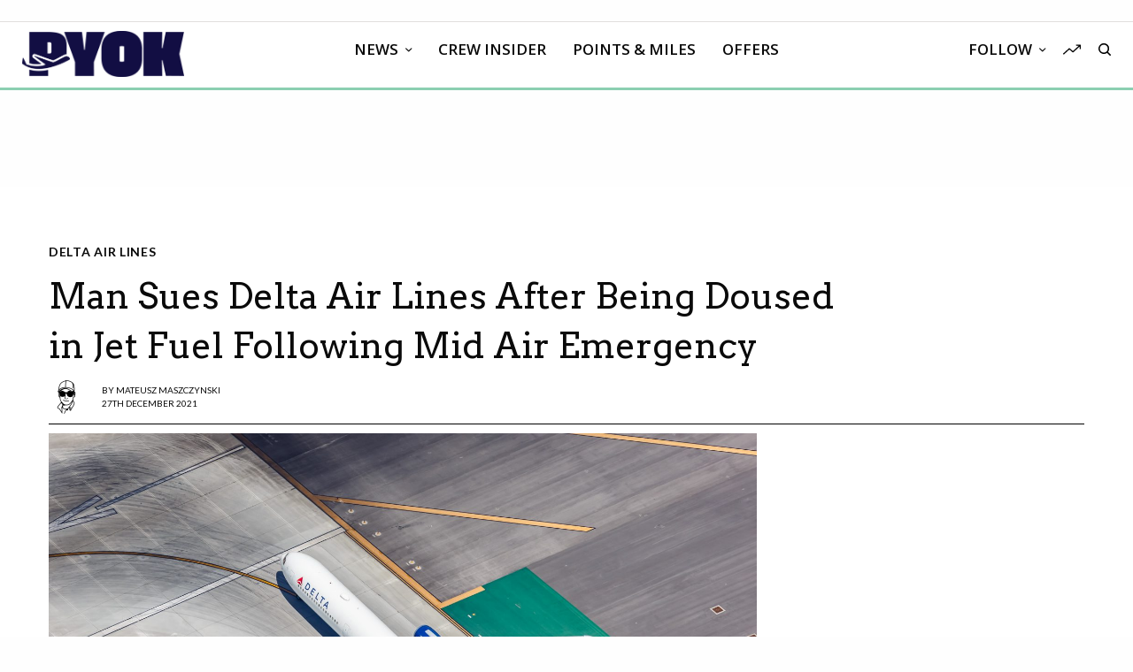

--- FILE ---
content_type: text/html; charset=UTF-8
request_url: https://www.paddleyourownkanoo.com/2021/12/27/man-sues-delta-air-lines-after-being-doused-in-jet-fuel-following-mid-air-emergency/
body_size: 34892
content:
<!doctype html>
<html lang="en-US">
<head>
	<meta charset="UTF-8" />
	<meta name="viewport" content="width=device-width, initial-scale=1, maximum-scale=1, viewport-fit=cover">
	<link rel="profile" href="http://gmpg.org/xfn/11">
	<link rel="pingback" href="https://www.paddleyourownkanoo.com/xmlrpc.php">
	<meta name='robots' content='index, follow, max-image-preview:large, max-snippet:-1, max-video-preview:-1' />
	<style>img:is([sizes="auto" i], [sizes^="auto," i]) { contain-intrinsic-size: 3000px 1500px }</style>
	
	<!-- This site is optimized with the Yoast SEO plugin v26.7 - https://yoast.com/wordpress/plugins/seo/ -->
	<title>Man Sues Delta Air Lines After Being Doused in Jet Fuel Following Mid Air Emergency</title>
	<meta name="description" content="A man is suing Delta Air Lines after being injured by jet fuel dumped during an emergency landing over Los Angeles in 2020." />
	<link rel="canonical" href="https://www.paddleyourownkanoo.com/2021/12/27/man-sues-delta-air-lines-after-being-doused-in-jet-fuel-following-mid-air-emergency/" />
	<meta property="og:locale" content="en_US" />
	<meta property="og:type" content="article" />
	<meta property="og:title" content="Man Sues Delta Air Lines After Being Doused in Jet Fuel Following Mid Air Emergency" />
	<meta property="og:description" content="A man is suing Delta Air Lines after being injured by jet fuel dumped during an emergency landing over Los Angeles in 2020." />
	<meta property="og:url" content="https://www.paddleyourownkanoo.com/2021/12/27/man-sues-delta-air-lines-after-being-doused-in-jet-fuel-following-mid-air-emergency/" />
	<meta property="og:site_name" content="PYOK" />
	<meta property="article:publisher" content="http://www.facebook.com/yourownkanoo" />
	<meta property="article:author" content="https://www.facebook.com/yourownkanoo" />
	<meta property="article:published_time" content="2021-12-27T12:04:26+00:00" />
	<meta property="article:modified_time" content="2021-12-27T12:04:28+00:00" />
	<meta property="og:image" content="https://www.paddleyourownkanoo.com/wp-content/uploads/2021/08/shutterstock_1689930244-scaled.jpg" />
	<meta property="og:image:width" content="2560" />
	<meta property="og:image:height" content="1707" />
	<meta property="og:image:type" content="image/jpeg" />
	<meta name="author" content="Mateusz Maszczynski" />
	<meta name="twitter:card" content="summary_large_image" />
	<meta name="twitter:creator" content="@https://twitter.com/yourownkanoo" />
	<meta name="twitter:site" content="@yourownkanoo" />
	<meta name="twitter:label1" content="Written by" />
	<meta name="twitter:data1" content="Mateusz Maszczynski" />
	<meta name="twitter:label2" content="Est. reading time" />
	<meta name="twitter:data2" content="2 minutes" />
	<script type="application/ld+json" class="yoast-schema-graph">{"@context":"https://schema.org","@graph":[{"@type":"Article","@id":"https://www.paddleyourownkanoo.com/2021/12/27/man-sues-delta-air-lines-after-being-doused-in-jet-fuel-following-mid-air-emergency/#article","isPartOf":{"@id":"https://www.paddleyourownkanoo.com/2021/12/27/man-sues-delta-air-lines-after-being-doused-in-jet-fuel-following-mid-air-emergency/"},"author":{"name":"Mateusz Maszczynski","@id":"https://www.paddleyourownkanoo.com/#/schema/person/5e6542ff61aa7b79268ad183570258ca"},"headline":"Man Sues Delta Air Lines After Being Doused in Jet Fuel Following Mid Air Emergency","datePublished":"2021-12-27T12:04:26+00:00","dateModified":"2021-12-27T12:04:28+00:00","mainEntityOfPage":{"@id":"https://www.paddleyourownkanoo.com/2021/12/27/man-sues-delta-air-lines-after-being-doused-in-jet-fuel-following-mid-air-emergency/"},"wordCount":392,"commentCount":0,"publisher":{"@id":"https://www.paddleyourownkanoo.com/#organization"},"image":{"@id":"https://www.paddleyourownkanoo.com/2021/12/27/man-sues-delta-air-lines-after-being-doused-in-jet-fuel-following-mid-air-emergency/#primaryimage"},"thumbnailUrl":"https://www.paddleyourownkanoo.com/wp-content/uploads/2021/08/shutterstock_1689930244-scaled.jpg","keywords":["accident","delta","delta air lines","lawsuit"],"articleSection":["Airline News","Delta Air Lines"],"inLanguage":"en-US","potentialAction":[{"@type":"CommentAction","name":"Comment","target":["https://www.paddleyourownkanoo.com/2021/12/27/man-sues-delta-air-lines-after-being-doused-in-jet-fuel-following-mid-air-emergency/#respond"]}]},{"@type":"WebPage","@id":"https://www.paddleyourownkanoo.com/2021/12/27/man-sues-delta-air-lines-after-being-doused-in-jet-fuel-following-mid-air-emergency/","url":"https://www.paddleyourownkanoo.com/2021/12/27/man-sues-delta-air-lines-after-being-doused-in-jet-fuel-following-mid-air-emergency/","name":"Man Sues Delta Air Lines After Being Doused in Jet Fuel Following Mid Air Emergency","isPartOf":{"@id":"https://www.paddleyourownkanoo.com/#website"},"primaryImageOfPage":{"@id":"https://www.paddleyourownkanoo.com/2021/12/27/man-sues-delta-air-lines-after-being-doused-in-jet-fuel-following-mid-air-emergency/#primaryimage"},"image":{"@id":"https://www.paddleyourownkanoo.com/2021/12/27/man-sues-delta-air-lines-after-being-doused-in-jet-fuel-following-mid-air-emergency/#primaryimage"},"thumbnailUrl":"https://www.paddleyourownkanoo.com/wp-content/uploads/2021/08/shutterstock_1689930244-scaled.jpg","datePublished":"2021-12-27T12:04:26+00:00","dateModified":"2021-12-27T12:04:28+00:00","description":"A man is suing Delta Air Lines after being injured by jet fuel dumped during an emergency landing over Los Angeles in 2020.","breadcrumb":{"@id":"https://www.paddleyourownkanoo.com/2021/12/27/man-sues-delta-air-lines-after-being-doused-in-jet-fuel-following-mid-air-emergency/#breadcrumb"},"inLanguage":"en-US","potentialAction":[{"@type":"ReadAction","target":["https://www.paddleyourownkanoo.com/2021/12/27/man-sues-delta-air-lines-after-being-doused-in-jet-fuel-following-mid-air-emergency/"]}]},{"@type":"ImageObject","inLanguage":"en-US","@id":"https://www.paddleyourownkanoo.com/2021/12/27/man-sues-delta-air-lines-after-being-doused-in-jet-fuel-following-mid-air-emergency/#primaryimage","url":"https://www.paddleyourownkanoo.com/wp-content/uploads/2021/08/shutterstock_1689930244-scaled.jpg","contentUrl":"https://www.paddleyourownkanoo.com/wp-content/uploads/2021/08/shutterstock_1689930244-scaled.jpg","width":2560,"height":1707,"caption":"A Delta Air Lines aircraft, seen from above, taxis on the tarmac at Los Angeles International Airport"},{"@type":"BreadcrumbList","@id":"https://www.paddleyourownkanoo.com/2021/12/27/man-sues-delta-air-lines-after-being-doused-in-jet-fuel-following-mid-air-emergency/#breadcrumb","itemListElement":[{"@type":"ListItem","position":1,"name":"Home","item":"https://www.paddleyourownkanoo.com/"},{"@type":"ListItem","position":2,"name":"Man Sues Delta Air Lines After Being Doused in Jet Fuel Following Mid Air Emergency"}]},{"@type":"WebSite","@id":"https://www.paddleyourownkanoo.com/#website","url":"https://www.paddleyourownkanoo.com/","name":"paddleyourownkanoo.com","description":"Aviation news for real people","publisher":{"@id":"https://www.paddleyourownkanoo.com/#organization"},"alternateName":"PYOK","potentialAction":[{"@type":"SearchAction","target":{"@type":"EntryPoint","urlTemplate":"https://www.paddleyourownkanoo.com/?s={search_term_string}"},"query-input":{"@type":"PropertyValueSpecification","valueRequired":true,"valueName":"search_term_string"}}],"inLanguage":"en-US"},{"@type":"Organization","@id":"https://www.paddleyourownkanoo.com/#organization","name":"paddleyourownkanoo.com","alternateName":"PYOK","url":"https://www.paddleyourownkanoo.com/","logo":{"@type":"ImageObject","inLanguage":"en-US","@id":"https://www.paddleyourownkanoo.com/#/schema/logo/image/","url":"https://www.paddleyourownkanoo.com/wp-content/uploads/2017/02/Artboard-10.png","contentUrl":"https://www.paddleyourownkanoo.com/wp-content/uploads/2017/02/Artboard-10.png","width":200,"height":57,"caption":"paddleyourownkanoo.com"},"image":{"@id":"https://www.paddleyourownkanoo.com/#/schema/logo/image/"},"sameAs":["http://www.facebook.com/yourownkanoo","https://x.com/yourownkanoo","http://www.linkedin.com/company/yourownkanoo"]},{"@type":"Person","@id":"https://www.paddleyourownkanoo.com/#/schema/person/5e6542ff61aa7b79268ad183570258ca","name":"Mateusz Maszczynski","image":{"@type":"ImageObject","inLanguage":"en-US","@id":"https://www.paddleyourownkanoo.com/#/schema/person/image/","url":"https://secure.gravatar.com/avatar/cef9cb1579594cfd078520dbe0869fd066e56d5e439461f889f15c2dbeaa5417?s=96&d=mm&r=g","contentUrl":"https://secure.gravatar.com/avatar/cef9cb1579594cfd078520dbe0869fd066e56d5e439461f889f15c2dbeaa5417?s=96&d=mm&r=g","caption":"Mateusz Maszczynski"},"description":"Mateusz Maszczynski honed his skills as an international flight attendant at the most prominent airline in the Middle East and has been flying ever since... most recently for a well known European airline. Matt is passionate about the aviation industry and has become an expert in passenger experience and human-centric stories. Always keeping an ear close to the ground, Matt's industry insights, analysis and news coverage is frequently relied upon by some of the biggest names in journalism.","sameAs":["https://www.paddleyourownkanoo.com/about-2/","https://www.facebook.com/yourownkanoo","https://x.com/https://twitter.com/yourownkanoo"],"url":"https://www.paddleyourownkanoo.com/author/greenacre33/"}]}</script>
	<!-- / Yoast SEO plugin. -->


<link rel='dns-prefetch' href='//cdn.plyr.io' />
<link rel='dns-prefetch' href='//stats.wp.com' />
<link rel='dns-prefetch' href='//fonts.googleapis.com' />
<link rel='dns-prefetch' href='//use.typekit.net' />
<link rel='dns-prefetch' href='//v0.wordpress.com' />
<link rel="alternate" type="application/rss+xml" title="PYOK &raquo; Feed" href="https://www.paddleyourownkanoo.com/feed/" />
<link rel="alternate" type="application/rss+xml" title="PYOK &raquo; Comments Feed" href="https://www.paddleyourownkanoo.com/comments/feed/" />
<link rel="preconnect" href="//fonts.gstatic.com/" crossorigin><link rel="alternate" type="application/rss+xml" title="PYOK &raquo; Man Sues Delta Air Lines After Being Doused in Jet Fuel Following Mid Air Emergency Comments Feed" href="https://www.paddleyourownkanoo.com/2021/12/27/man-sues-delta-air-lines-after-being-doused-in-jet-fuel-following-mid-air-emergency/feed/" />
<script type="text/javascript">
/* <![CDATA[ */
window._wpemojiSettings = {"baseUrl":"https:\/\/s.w.org\/images\/core\/emoji\/16.0.1\/72x72\/","ext":".png","svgUrl":"https:\/\/s.w.org\/images\/core\/emoji\/16.0.1\/svg\/","svgExt":".svg","source":{"concatemoji":"https:\/\/www.paddleyourownkanoo.com\/wp-includes\/js\/wp-emoji-release.min.js?ver=6.8.3"}};
/*! This file is auto-generated */
!function(s,n){var o,i,e;function c(e){try{var t={supportTests:e,timestamp:(new Date).valueOf()};sessionStorage.setItem(o,JSON.stringify(t))}catch(e){}}function p(e,t,n){e.clearRect(0,0,e.canvas.width,e.canvas.height),e.fillText(t,0,0);var t=new Uint32Array(e.getImageData(0,0,e.canvas.width,e.canvas.height).data),a=(e.clearRect(0,0,e.canvas.width,e.canvas.height),e.fillText(n,0,0),new Uint32Array(e.getImageData(0,0,e.canvas.width,e.canvas.height).data));return t.every(function(e,t){return e===a[t]})}function u(e,t){e.clearRect(0,0,e.canvas.width,e.canvas.height),e.fillText(t,0,0);for(var n=e.getImageData(16,16,1,1),a=0;a<n.data.length;a++)if(0!==n.data[a])return!1;return!0}function f(e,t,n,a){switch(t){case"flag":return n(e,"\ud83c\udff3\ufe0f\u200d\u26a7\ufe0f","\ud83c\udff3\ufe0f\u200b\u26a7\ufe0f")?!1:!n(e,"\ud83c\udde8\ud83c\uddf6","\ud83c\udde8\u200b\ud83c\uddf6")&&!n(e,"\ud83c\udff4\udb40\udc67\udb40\udc62\udb40\udc65\udb40\udc6e\udb40\udc67\udb40\udc7f","\ud83c\udff4\u200b\udb40\udc67\u200b\udb40\udc62\u200b\udb40\udc65\u200b\udb40\udc6e\u200b\udb40\udc67\u200b\udb40\udc7f");case"emoji":return!a(e,"\ud83e\udedf")}return!1}function g(e,t,n,a){var r="undefined"!=typeof WorkerGlobalScope&&self instanceof WorkerGlobalScope?new OffscreenCanvas(300,150):s.createElement("canvas"),o=r.getContext("2d",{willReadFrequently:!0}),i=(o.textBaseline="top",o.font="600 32px Arial",{});return e.forEach(function(e){i[e]=t(o,e,n,a)}),i}function t(e){var t=s.createElement("script");t.src=e,t.defer=!0,s.head.appendChild(t)}"undefined"!=typeof Promise&&(o="wpEmojiSettingsSupports",i=["flag","emoji"],n.supports={everything:!0,everythingExceptFlag:!0},e=new Promise(function(e){s.addEventListener("DOMContentLoaded",e,{once:!0})}),new Promise(function(t){var n=function(){try{var e=JSON.parse(sessionStorage.getItem(o));if("object"==typeof e&&"number"==typeof e.timestamp&&(new Date).valueOf()<e.timestamp+604800&&"object"==typeof e.supportTests)return e.supportTests}catch(e){}return null}();if(!n){if("undefined"!=typeof Worker&&"undefined"!=typeof OffscreenCanvas&&"undefined"!=typeof URL&&URL.createObjectURL&&"undefined"!=typeof Blob)try{var e="postMessage("+g.toString()+"("+[JSON.stringify(i),f.toString(),p.toString(),u.toString()].join(",")+"));",a=new Blob([e],{type:"text/javascript"}),r=new Worker(URL.createObjectURL(a),{name:"wpTestEmojiSupports"});return void(r.onmessage=function(e){c(n=e.data),r.terminate(),t(n)})}catch(e){}c(n=g(i,f,p,u))}t(n)}).then(function(e){for(var t in e)n.supports[t]=e[t],n.supports.everything=n.supports.everything&&n.supports[t],"flag"!==t&&(n.supports.everythingExceptFlag=n.supports.everythingExceptFlag&&n.supports[t]);n.supports.everythingExceptFlag=n.supports.everythingExceptFlag&&!n.supports.flag,n.DOMReady=!1,n.readyCallback=function(){n.DOMReady=!0}}).then(function(){return e}).then(function(){var e;n.supports.everything||(n.readyCallback(),(e=n.source||{}).concatemoji?t(e.concatemoji):e.wpemoji&&e.twemoji&&(t(e.twemoji),t(e.wpemoji)))}))}((window,document),window._wpemojiSettings);
/* ]]> */
</script>
<!-- www.paddleyourownkanoo.com is managing ads with Advanced Ads 2.0.16 – https://wpadvancedads.com/ --><script id="paddl-ready">
			window.advanced_ads_ready=function(e,a){a=a||"complete";var d=function(e){return"interactive"===a?"loading"!==e:"complete"===e};d(document.readyState)?e():document.addEventListener("readystatechange",(function(a){d(a.target.readyState)&&e()}),{once:"interactive"===a})},window.advanced_ads_ready_queue=window.advanced_ads_ready_queue||[];		</script>
		<link rel='stylesheet' id='jetpack_related-posts-css' href='https://www.paddleyourownkanoo.com/wp-content/plugins/jetpack/modules/related-posts/related-posts.css?ver=20240116' type='text/css' media='all' />
<link rel='stylesheet' id='sbi_styles-css' href='https://www.paddleyourownkanoo.com/wp-content/plugins/instagram-feed/css/sbi-styles.min.css?ver=6.9.1' type='text/css' media='all' />
<style id='wp-emoji-styles-inline-css' type='text/css'>

	img.wp-smiley, img.emoji {
		display: inline !important;
		border: none !important;
		box-shadow: none !important;
		height: 1em !important;
		width: 1em !important;
		margin: 0 0.07em !important;
		vertical-align: -0.1em !important;
		background: none !important;
		padding: 0 !important;
	}
</style>
<link rel='stylesheet' id='wp-block-library-css' href='https://www.paddleyourownkanoo.com/wp-includes/css/dist/block-library/style.min.css?ver=6.8.3' type='text/css' media='all' />
<style id='classic-theme-styles-inline-css' type='text/css'>
/*! This file is auto-generated */
.wp-block-button__link{color:#fff;background-color:#32373c;border-radius:9999px;box-shadow:none;text-decoration:none;padding:calc(.667em + 2px) calc(1.333em + 2px);font-size:1.125em}.wp-block-file__button{background:#32373c;color:#fff;text-decoration:none}
</style>
<link rel='stylesheet' id='cb-carousel-style-css' href='https://www.paddleyourownkanoo.com/wp-content/plugins/carousel-block/blocks/../build/carousel-legacy/style-index.css?ver=2.0.6' type='text/css' media='all' />
<style id='cb-carousel-v2-style-inline-css' type='text/css'>
.wp-block-cb-carousel-v2{position:relative}.wp-block-cb-carousel-v2[data-cb-pagination=true] .swiper-horizontal{margin-bottom:calc(var(--wp--custom--carousel-block--pagination-bullet-size, 8px)*4)}.wp-block-cb-carousel-v2 .cb-button-next,.wp-block-cb-carousel-v2 .cb-button-prev{color:var(--wp--custom--carousel-block--navigation-color,#000);height:var(--wp--custom--carousel-block--navigation-size,22px);margin-top:calc(0px - var(--wp--custom--carousel-block--navigation-size, 22px)/2);width:calc(var(--wp--custom--carousel-block--navigation-size, 22px)/44*27)}.wp-block-cb-carousel-v2 .cb-button-next:after,.wp-block-cb-carousel-v2 .cb-button-prev:after{font-size:var(--wp--custom--carousel-block--navigation-size,22px)}.wp-block-cb-carousel-v2 .cb-button-next:hover,.wp-block-cb-carousel-v2 .cb-button-prev:hover{color:var(--wp--custom--carousel-block--navigation-hover-color,var(--wp--custom--carousel-block--navigation-color,#000))}.wp-block-cb-carousel-v2 .cb-button-prev,.wp-block-cb-carousel-v2.cb-rtl .cb-button-next{left:calc(var(--wp--custom--carousel-block--navigation-size, 22px)*-1/44*27 - var(--wp--custom--carousel-block--navigation-sides-offset, 10px));right:auto}.wp-block-cb-carousel-v2 .cb-button-next,.wp-block-cb-carousel-v2.cb-rtl .cb-button-prev{left:auto;right:calc(var(--wp--custom--carousel-block--navigation-size, 22px)*-1/44*27 - var(--wp--custom--carousel-block--navigation-sides-offset, 10px))}.wp-block-cb-carousel-v2.cb-rtl .cb-button-next,.wp-block-cb-carousel-v2.cb-rtl .cb-button-prev{transform:scaleX(-1)}.wp-block-cb-carousel-v2 .cb-pagination.swiper-pagination-horizontal{bottom:var(--wp--custom--carousel-block--pagination-bottom,-20px);display:flex;justify-content:center;top:var(--wp--custom--carousel-block--pagination-top,auto)}.wp-block-cb-carousel-v2 .cb-pagination.swiper-pagination-horizontal.swiper-pagination-bullets .cb-pagination-bullet{margin:0 var(--wp--custom--carousel-block--pagination-bullet-horizontal-gap,4px)}.wp-block-cb-carousel-v2 .cb-pagination .cb-pagination-bullet{background:var(--wp--custom--carousel-block--pagination-bullet-color,var(--wp--custom--carousel-block--pagination-bullet-inactive-color,#000));height:var(--wp--custom--carousel-block--pagination-bullet-size,8px);opacity:var(--wp--custom--carousel-block--pagination-bullet-inactive-opacity,var(--wp--custom--carousel-block--pagination-bullet-opacity,.2));width:var(--wp--custom--carousel-block--pagination-bullet-size,8px)}.wp-block-cb-carousel-v2 .cb-pagination .cb-pagination-bullet.swiper-pagination-bullet-active{background:var(--wp--custom--carousel-block--pagination-bullet-active-color,#000);opacity:var(--wp--custom--carousel-block--pagination-bullet-active-opacity,1)}.wp-block-cb-carousel-v2 .cb-pagination .cb-pagination-bullet:not(.swiper-pagination-bullet-active):hover{background:var(--wp--custom--carousel-block--pagination-bullet-hover-color,var(--wp--custom--carousel-block--pagination-bullet-inactive-hover-color,var(--wp--custom--carousel-block--pagination-bullet-active-color,#000)));opacity:var(--wp--custom--carousel-block--pagination-bullet-inactive-hover-opacity,var(--wp--custom--carousel-block--pagination-bullet-inactive-opacity,.2))}.wp-block-cb-carousel-v2.alignfull .cb-button-next,.wp-block-cb-carousel-v2.alignfull .cb-button-prev{color:var(--wp--custom--carousel-block--navigation-alignfull-color,#000)}.wp-block-cb-carousel-v2.alignfull .cb-button-prev,.wp-block-cb-carousel-v2.alignfull.cb-rtl .cb-button-next{left:var(--wp--custom--carousel-block--navigation-sides-offset,10px);right:auto}.wp-block-cb-carousel-v2.alignfull .cb-button-next,.wp-block-cb-carousel-v2.alignfull.cb-rtl .cb-button-prev{left:auto;right:var(--wp--custom--carousel-block--navigation-sides-offset,10px)}.wp-block-cb-carousel-v2 .wp-block-image{margin-bottom:var(--wp--custom--carousel-block--image-margin-bottom,0);margin-top:var(--wp--custom--carousel-block--image-margin-top,0)}.wp-block-cb-carousel-v2 .wp-block-cover{margin-bottom:var(--wp--custom--carousel-block--cover-margin-bottom,0);margin-top:var(--wp--custom--carousel-block--cover-margin-top,0)}.wp-block-cb-carousel-v2 .wp-block-cover.aligncenter,.wp-block-cb-carousel-v2 .wp-block-image.aligncenter{margin-left:auto!important;margin-right:auto!important}

</style>
<link rel='stylesheet' id='ideabox-counter-block-css' href='https://www.paddleyourownkanoo.com/wp-content/plugins/counter-block/build/style-index.css?ver=1651029053' type='text/css' media='all' />
<style id='oik-sb-chart-style-inline-css' type='text/css'>
.wp-block-oik-sb-chart{position:relative}.chartjs canvas{height:450px}

</style>
<link rel='stylesheet' id='ultimate_blocks-cgb-style-css-css' href='https://www.paddleyourownkanoo.com/wp-content/plugins/ultimate-blocks/dist/blocks.style.build.css?ver=3.4.9' type='text/css' media='all' />
<link rel='stylesheet' id='ib-block-countdown-css' href='https://www.paddleyourownkanoo.com/wp-content/plugins/wp-countdown-block/style.css?ver=1651029041' type='text/css' media='all' />
<link rel='stylesheet' id='cltb_cp_timeline-cgb-style-css' href='https://www.paddleyourownkanoo.com/wp-content/plugins/timeline-block/includes/cool-timeline-block/dist/style-index.css' type='text/css' media='all' />
<link rel='stylesheet' id='mediaelement-css' href='https://www.paddleyourownkanoo.com/wp-includes/js/mediaelement/mediaelementplayer-legacy.min.css?ver=4.2.17' type='text/css' media='all' />
<link rel='stylesheet' id='wp-mediaelement-css' href='https://www.paddleyourownkanoo.com/wp-includes/js/mediaelement/wp-mediaelement.min.css?ver=6.8.3' type='text/css' media='all' />
<style id='jetpack-sharing-buttons-style-inline-css' type='text/css'>
.jetpack-sharing-buttons__services-list{display:flex;flex-direction:row;flex-wrap:wrap;gap:0;list-style-type:none;margin:5px;padding:0}.jetpack-sharing-buttons__services-list.has-small-icon-size{font-size:12px}.jetpack-sharing-buttons__services-list.has-normal-icon-size{font-size:16px}.jetpack-sharing-buttons__services-list.has-large-icon-size{font-size:24px}.jetpack-sharing-buttons__services-list.has-huge-icon-size{font-size:36px}@media print{.jetpack-sharing-buttons__services-list{display:none!important}}.editor-styles-wrapper .wp-block-jetpack-sharing-buttons{gap:0;padding-inline-start:0}ul.jetpack-sharing-buttons__services-list.has-background{padding:1.25em 2.375em}
</style>
<link rel='stylesheet' id='listicles-css' href='https://www.paddleyourownkanoo.com/wp-content/plugins/listicles/build/style-index.css?ver=1690598520' type='text/css' media='all' />
<style id='global-styles-inline-css' type='text/css'>
:root{--wp--preset--aspect-ratio--square: 1;--wp--preset--aspect-ratio--4-3: 4/3;--wp--preset--aspect-ratio--3-4: 3/4;--wp--preset--aspect-ratio--3-2: 3/2;--wp--preset--aspect-ratio--2-3: 2/3;--wp--preset--aspect-ratio--16-9: 16/9;--wp--preset--aspect-ratio--9-16: 9/16;--wp--preset--color--black: #000000;--wp--preset--color--cyan-bluish-gray: #abb8c3;--wp--preset--color--white: #ffffff;--wp--preset--color--pale-pink: #f78da7;--wp--preset--color--vivid-red: #cf2e2e;--wp--preset--color--luminous-vivid-orange: #ff6900;--wp--preset--color--luminous-vivid-amber: #fcb900;--wp--preset--color--light-green-cyan: #7bdcb5;--wp--preset--color--vivid-green-cyan: #00d084;--wp--preset--color--pale-cyan-blue: #8ed1fc;--wp--preset--color--vivid-cyan-blue: #0693e3;--wp--preset--color--vivid-purple: #9b51e0;--wp--preset--color--thb-accent: #8bcfb1;--wp--preset--gradient--vivid-cyan-blue-to-vivid-purple: linear-gradient(135deg,rgba(6,147,227,1) 0%,rgb(155,81,224) 100%);--wp--preset--gradient--light-green-cyan-to-vivid-green-cyan: linear-gradient(135deg,rgb(122,220,180) 0%,rgb(0,208,130) 100%);--wp--preset--gradient--luminous-vivid-amber-to-luminous-vivid-orange: linear-gradient(135deg,rgba(252,185,0,1) 0%,rgba(255,105,0,1) 100%);--wp--preset--gradient--luminous-vivid-orange-to-vivid-red: linear-gradient(135deg,rgba(255,105,0,1) 0%,rgb(207,46,46) 100%);--wp--preset--gradient--very-light-gray-to-cyan-bluish-gray: linear-gradient(135deg,rgb(238,238,238) 0%,rgb(169,184,195) 100%);--wp--preset--gradient--cool-to-warm-spectrum: linear-gradient(135deg,rgb(74,234,220) 0%,rgb(151,120,209) 20%,rgb(207,42,186) 40%,rgb(238,44,130) 60%,rgb(251,105,98) 80%,rgb(254,248,76) 100%);--wp--preset--gradient--blush-light-purple: linear-gradient(135deg,rgb(255,206,236) 0%,rgb(152,150,240) 100%);--wp--preset--gradient--blush-bordeaux: linear-gradient(135deg,rgb(254,205,165) 0%,rgb(254,45,45) 50%,rgb(107,0,62) 100%);--wp--preset--gradient--luminous-dusk: linear-gradient(135deg,rgb(255,203,112) 0%,rgb(199,81,192) 50%,rgb(65,88,208) 100%);--wp--preset--gradient--pale-ocean: linear-gradient(135deg,rgb(255,245,203) 0%,rgb(182,227,212) 50%,rgb(51,167,181) 100%);--wp--preset--gradient--electric-grass: linear-gradient(135deg,rgb(202,248,128) 0%,rgb(113,206,126) 100%);--wp--preset--gradient--midnight: linear-gradient(135deg,rgb(2,3,129) 0%,rgb(40,116,252) 100%);--wp--preset--font-size--small: 13px;--wp--preset--font-size--medium: 20px;--wp--preset--font-size--large: 36px;--wp--preset--font-size--x-large: 42px;--wp--preset--spacing--20: 0.44rem;--wp--preset--spacing--30: 0.67rem;--wp--preset--spacing--40: 1rem;--wp--preset--spacing--50: 1.5rem;--wp--preset--spacing--60: 2.25rem;--wp--preset--spacing--70: 3.38rem;--wp--preset--spacing--80: 5.06rem;--wp--preset--shadow--natural: 6px 6px 9px rgba(0, 0, 0, 0.2);--wp--preset--shadow--deep: 12px 12px 50px rgba(0, 0, 0, 0.4);--wp--preset--shadow--sharp: 6px 6px 0px rgba(0, 0, 0, 0.2);--wp--preset--shadow--outlined: 6px 6px 0px -3px rgba(255, 255, 255, 1), 6px 6px rgba(0, 0, 0, 1);--wp--preset--shadow--crisp: 6px 6px 0px rgba(0, 0, 0, 1);}:where(.is-layout-flex){gap: 0.5em;}:where(.is-layout-grid){gap: 0.5em;}body .is-layout-flex{display: flex;}.is-layout-flex{flex-wrap: wrap;align-items: center;}.is-layout-flex > :is(*, div){margin: 0;}body .is-layout-grid{display: grid;}.is-layout-grid > :is(*, div){margin: 0;}:where(.wp-block-columns.is-layout-flex){gap: 2em;}:where(.wp-block-columns.is-layout-grid){gap: 2em;}:where(.wp-block-post-template.is-layout-flex){gap: 1.25em;}:where(.wp-block-post-template.is-layout-grid){gap: 1.25em;}.has-black-color{color: var(--wp--preset--color--black) !important;}.has-cyan-bluish-gray-color{color: var(--wp--preset--color--cyan-bluish-gray) !important;}.has-white-color{color: var(--wp--preset--color--white) !important;}.has-pale-pink-color{color: var(--wp--preset--color--pale-pink) !important;}.has-vivid-red-color{color: var(--wp--preset--color--vivid-red) !important;}.has-luminous-vivid-orange-color{color: var(--wp--preset--color--luminous-vivid-orange) !important;}.has-luminous-vivid-amber-color{color: var(--wp--preset--color--luminous-vivid-amber) !important;}.has-light-green-cyan-color{color: var(--wp--preset--color--light-green-cyan) !important;}.has-vivid-green-cyan-color{color: var(--wp--preset--color--vivid-green-cyan) !important;}.has-pale-cyan-blue-color{color: var(--wp--preset--color--pale-cyan-blue) !important;}.has-vivid-cyan-blue-color{color: var(--wp--preset--color--vivid-cyan-blue) !important;}.has-vivid-purple-color{color: var(--wp--preset--color--vivid-purple) !important;}.has-black-background-color{background-color: var(--wp--preset--color--black) !important;}.has-cyan-bluish-gray-background-color{background-color: var(--wp--preset--color--cyan-bluish-gray) !important;}.has-white-background-color{background-color: var(--wp--preset--color--white) !important;}.has-pale-pink-background-color{background-color: var(--wp--preset--color--pale-pink) !important;}.has-vivid-red-background-color{background-color: var(--wp--preset--color--vivid-red) !important;}.has-luminous-vivid-orange-background-color{background-color: var(--wp--preset--color--luminous-vivid-orange) !important;}.has-luminous-vivid-amber-background-color{background-color: var(--wp--preset--color--luminous-vivid-amber) !important;}.has-light-green-cyan-background-color{background-color: var(--wp--preset--color--light-green-cyan) !important;}.has-vivid-green-cyan-background-color{background-color: var(--wp--preset--color--vivid-green-cyan) !important;}.has-pale-cyan-blue-background-color{background-color: var(--wp--preset--color--pale-cyan-blue) !important;}.has-vivid-cyan-blue-background-color{background-color: var(--wp--preset--color--vivid-cyan-blue) !important;}.has-vivid-purple-background-color{background-color: var(--wp--preset--color--vivid-purple) !important;}.has-black-border-color{border-color: var(--wp--preset--color--black) !important;}.has-cyan-bluish-gray-border-color{border-color: var(--wp--preset--color--cyan-bluish-gray) !important;}.has-white-border-color{border-color: var(--wp--preset--color--white) !important;}.has-pale-pink-border-color{border-color: var(--wp--preset--color--pale-pink) !important;}.has-vivid-red-border-color{border-color: var(--wp--preset--color--vivid-red) !important;}.has-luminous-vivid-orange-border-color{border-color: var(--wp--preset--color--luminous-vivid-orange) !important;}.has-luminous-vivid-amber-border-color{border-color: var(--wp--preset--color--luminous-vivid-amber) !important;}.has-light-green-cyan-border-color{border-color: var(--wp--preset--color--light-green-cyan) !important;}.has-vivid-green-cyan-border-color{border-color: var(--wp--preset--color--vivid-green-cyan) !important;}.has-pale-cyan-blue-border-color{border-color: var(--wp--preset--color--pale-cyan-blue) !important;}.has-vivid-cyan-blue-border-color{border-color: var(--wp--preset--color--vivid-cyan-blue) !important;}.has-vivid-purple-border-color{border-color: var(--wp--preset--color--vivid-purple) !important;}.has-vivid-cyan-blue-to-vivid-purple-gradient-background{background: var(--wp--preset--gradient--vivid-cyan-blue-to-vivid-purple) !important;}.has-light-green-cyan-to-vivid-green-cyan-gradient-background{background: var(--wp--preset--gradient--light-green-cyan-to-vivid-green-cyan) !important;}.has-luminous-vivid-amber-to-luminous-vivid-orange-gradient-background{background: var(--wp--preset--gradient--luminous-vivid-amber-to-luminous-vivid-orange) !important;}.has-luminous-vivid-orange-to-vivid-red-gradient-background{background: var(--wp--preset--gradient--luminous-vivid-orange-to-vivid-red) !important;}.has-very-light-gray-to-cyan-bluish-gray-gradient-background{background: var(--wp--preset--gradient--very-light-gray-to-cyan-bluish-gray) !important;}.has-cool-to-warm-spectrum-gradient-background{background: var(--wp--preset--gradient--cool-to-warm-spectrum) !important;}.has-blush-light-purple-gradient-background{background: var(--wp--preset--gradient--blush-light-purple) !important;}.has-blush-bordeaux-gradient-background{background: var(--wp--preset--gradient--blush-bordeaux) !important;}.has-luminous-dusk-gradient-background{background: var(--wp--preset--gradient--luminous-dusk) !important;}.has-pale-ocean-gradient-background{background: var(--wp--preset--gradient--pale-ocean) !important;}.has-electric-grass-gradient-background{background: var(--wp--preset--gradient--electric-grass) !important;}.has-midnight-gradient-background{background: var(--wp--preset--gradient--midnight) !important;}.has-small-font-size{font-size: var(--wp--preset--font-size--small) !important;}.has-medium-font-size{font-size: var(--wp--preset--font-size--medium) !important;}.has-large-font-size{font-size: var(--wp--preset--font-size--large) !important;}.has-x-large-font-size{font-size: var(--wp--preset--font-size--x-large) !important;}
:where(.wp-block-post-template.is-layout-flex){gap: 1.25em;}:where(.wp-block-post-template.is-layout-grid){gap: 1.25em;}
:where(.wp-block-columns.is-layout-flex){gap: 2em;}:where(.wp-block-columns.is-layout-grid){gap: 2em;}
:root :where(.wp-block-pullquote){font-size: 1.5em;line-height: 1.6;}
</style>
<link rel='stylesheet' id='flexible-table-block-css' href='https://www.paddleyourownkanoo.com/wp-content/plugins/flexible-table-block/build/style-index.css?ver=1764376832' type='text/css' media='all' />
<style id='flexible-table-block-inline-css' type='text/css'>
.wp-block-flexible-table-block-table.wp-block-flexible-table-block-table>table{width:100%;max-width:100%;border-collapse:collapse;}.wp-block-flexible-table-block-table.wp-block-flexible-table-block-table.is-style-stripes tbody tr:nth-child(odd) th{background-color:#f3f9f7;}.wp-block-flexible-table-block-table.wp-block-flexible-table-block-table.is-style-stripes tbody tr:nth-child(odd) td{background-color:#f3f9f7;}.wp-block-flexible-table-block-table.wp-block-flexible-table-block-table.is-style-stripes tbody tr:nth-child(even) th{background-color:#ffffff;}.wp-block-flexible-table-block-table.wp-block-flexible-table-block-table.is-style-stripes tbody tr:nth-child(even) td{background-color:#ffffff;}.wp-block-flexible-table-block-table.wp-block-flexible-table-block-table>table tr th,.wp-block-flexible-table-block-table.wp-block-flexible-table-block-table>table tr td{padding:0.5em;border-width:1px;border-style:solid;border-color:#120e43;text-align:left;vertical-align:middle;}.wp-block-flexible-table-block-table.wp-block-flexible-table-block-table>table tr th{background-color:#f3f9f7;}.wp-block-flexible-table-block-table.wp-block-flexible-table-block-table>table tr td{background-color:#ffffff;}@media screen and (min-width:769px){.wp-block-flexible-table-block-table.is-scroll-on-pc{overflow-x:scroll;}.wp-block-flexible-table-block-table.is-scroll-on-pc table{max-width:none;align-self:self-start;}}@media screen and (max-width:768px){.wp-block-flexible-table-block-table.is-scroll-on-mobile{overflow-x:scroll;}.wp-block-flexible-table-block-table.is-scroll-on-mobile table{max-width:none;align-self:self-start;}.wp-block-flexible-table-block-table table.is-stacked-on-mobile th,.wp-block-flexible-table-block-table table.is-stacked-on-mobile td{width:100%!important;display:block;}}
</style>
<link rel='stylesheet' id='ub-extension-style-css-css' href='https://www.paddleyourownkanoo.com/wp-content/plugins/ultimate-blocks/src/extensions/style.css?ver=6.8.3' type='text/css' media='all' />
<link rel='stylesheet' id='mc4wp-form-themes-css' href='https://www.paddleyourownkanoo.com/wp-content/plugins/mailchimp-for-wp/assets/css/form-themes.css?ver=4.10.8' type='text/css' media='all' />
<link rel='stylesheet' id='thb-style-css-css' href='https://www.paddleyourownkanoo.com/wp-content/themes/theissue/style.css?ver=1.6.9' type='text/css' media='all' />
<link rel='stylesheet' id='thb-child-style-css-css' href='https://www.paddleyourownkanoo.com/wp-content/themes/theissue-child/style.css?ver=1.0.0' type='text/css' media='all' />
<link rel='stylesheet' id='thb-app-css' href='https://www.paddleyourownkanoo.com/wp-content/themes/theissue/assets/css/app.css?ver=1.6.9' type='text/css' media='all' />
<link rel='stylesheet' id='thb-post-detail-css' href='https://www.paddleyourownkanoo.com/wp-content/themes/theissue/assets/css/app-post-detail.css?ver=1.6.9' type='text/css' media='all' />
<style id='thb-post-detail-inline-css' type='text/css'>
body,h1, .h1, h2, .h2, h3, .h3, h4, .h4, h5, .h5, h6, .h6,.thb-lightbox-button .thb-lightbox-text,.post .post-category,.post.thumbnail-seealso .thb-seealso-text,.thb-entry-footer,.smart-list .smart-list-title .smart-list-count,.smart-list .thb-smart-list-content .smart-list-count,.thb-carousel.bottom-arrows .slick-bottom-arrows,.thb-hotspot-container,.thb-pin-it-container .thb-pin-it,label,input[type="text"],input[type="password"],input[type="date"],input[type="datetime"],input[type="email"],input[type="number"],input[type="search"],input[type="tel"],input[type="time"],input[type="url"],textarea,.testimonial-author,.thb-article-sponsors,input[type="submit"],submit,.button,.btn,.btn-block,.btn-text,.post .post-gallery .thb-post-icon,.post .thb-post-bottom,.woocommerce-MyAccount-navigation,.featured_image_credit,.widget .thb-widget-title,.thb-readmore .thb-readmore-title,.widget.thb_widget_instagram .thb-instagram-header,.widget.thb_widget_instagram .thb-instagram-footer,.thb-instagram-row figure .instagram-link,.widget.thb_widget_top_reviews .post .widget-review-title-holder .thb-widget-score,.thb-instagram-row figure,.widget.thb_widget_top_categories .thb-widget-category-link .thb-widget-category-name,.widget.thb_widget_twitter .thb-twitter-user,.widget.thb_widget_twitter .thb-tweet .thb-tweet-time,.widget.thb_widget_twitter .thb-tweet .thb-tweet-actions,.thb-social-links-container,.login-page-form,.woocommerce .woocommerce-form-login .lost_password,.woocommerce-message, .woocommerce-error, .woocommerce-notice, .woocommerce-info,.woocommerce-success,.select2,.woocommerce-MyAccount-content legend,.shop_table,.thb-lightbox-button .thb-lightbox-thumbs,.post.thumbnail-style6 .post-gallery .now-playing,.widget.thb_widget_top_reviews .post .widget-review-title-holder .thb-widget-score strong,.post.thumbnail-style8 .thumb_large_count,.post.thumbnail-style4 .thumb_count,.post .thb-read-more {font-family:Lato, 'BlinkMacSystemFont', -apple-system, 'Roboto', 'Lucida Sans';}.post-title h1,.post-title h2,.post-title h3,.post-title h4,.post-title h5,.post-title h6 {font-family:Arvo, 'BlinkMacSystemFont', -apple-system, 'Roboto', 'Lucida Sans';font-style:normal;font-weight:500;}.post-content,.post-excerpt,.thb-article-subscribe p,.thb-article-author p,.commentlist .comment p, .commentlist .review p,.thb-executive-summary,.thb-newsletter-form p,.search-title p,.thb-product-detail .product-information .woocommerce-product-details__short-description,.widget:not(.woocommerce) p,.thb-author-info .thb-author-page-description p,.wpb_text_column,.no-vc,.woocommerce-tabs .wc-tab,.woocommerce-tabs .wc-tab p:not(.stars),.thb-pricing-table .pricing-container .pricing-description,.content404 p,.subfooter p {font-family:Lato, 'BlinkMacSystemFont', -apple-system, 'Roboto', 'Lucida Sans';}.thb-full-menu {font-family:Open Sans, 'BlinkMacSystemFont', -apple-system, 'Roboto', 'Lucida Sans';}.thb-mobile-menu,.thb-secondary-menu {font-family:Open Sans, 'BlinkMacSystemFont', -apple-system, 'Roboto', 'Lucida Sans';}.thb-dropcap-on .post-detail .post-content>p:first-of-type:first-letter,.thb-dropcap-on .post-detail .post-content>.row:first-of-type .columns:first-of-type .wpb_text_column:first-of-type .wpb_wrapper>p:first-of-type:first-letter {}.widget.style1 .thb-widget-title,.widget.style2 .thb-widget-title,.widget.style3 .thb-widget-title {font-family:Arvo, 'BlinkMacSystemFont', -apple-system, 'Roboto', 'Lucida Sans';}em {}label {}input[type="submit"],submit,.button,.btn,.btn-block,.btn-text {font-family:Open Sans, 'BlinkMacSystemFont', -apple-system, 'Roboto', 'Lucida Sans';}.article-container .post-content,.article-container .post-content p:not(.wp-block-cover-text) {}.post .post-category {font-weight:bold;font-size:14px;}.post-detail .thb-executive-summary li {font-style:normal;font-weight:normal;font-size:19px;}.post .post-excerpt {}.thb-full-menu>li>a:not(.logolink) {font-size:17px;}.thb-full-menu li .sub-menu li a {font-size:14px;}.thb-mobile-menu>li>a {}.thb-mobile-menu .sub-menu a {}.thb-secondary-menu a {}#mobile-menu .menu-footer {}#mobile-menu .thb-social-links-container .thb-social-link-wrap .thb-social-link .thb-social-icon-container {}.widget .thb-widget-title,.widget.style2 .thb-widget-title,.widget.style3 .thb-widget-title{font-weight:bold;font-size:20px;}.footer .widget .thb-widget-title,.footer .widget.style2 .thb-widget-title,.footer .widget.style3 .thb-widget-title {}.footer .widget,.footer .widget p {}.subfooter .thb-full-menu>li>a:not(.logolink) {}.subfooter p {}.subfooter .thb-social-links-container.thb-social-horizontal .thb-social-link-wrap .thb-social-icon-container,.subfooter.style6 .thb-social-links-container.thb-social-horizontal .thb-social-link-wrap .thb-social-icon-container {}#scroll_to_top {font-size:18px;}.search-title p {}@media screen and (min-width:1024px) {h1,.h1 {font-family:Arvo, 'BlinkMacSystemFont', -apple-system, 'Roboto', 'Lucida Sans';}}h1,.h1 {font-family:Arvo, 'BlinkMacSystemFont', -apple-system, 'Roboto', 'Lucida Sans';}@media screen and (min-width:1024px) {h2 {font-family:Bebas Neue, 'BlinkMacSystemFont', -apple-system, 'Roboto', 'Lucida Sans';font-style:normal;font-weight:normal;font-size:40px;}}h2 {font-family:Bebas Neue, 'BlinkMacSystemFont', -apple-system, 'Roboto', 'Lucida Sans';}@media screen and (min-width:1024px) {h3 {font-family:Bebas Neue, 'BlinkMacSystemFont', -apple-system, 'Roboto', 'Lucida Sans';}}h3 {font-family:Bebas Neue, 'BlinkMacSystemFont', -apple-system, 'Roboto', 'Lucida Sans';}@media screen and (min-width:1024px) {h4 {font-family:Heebo, 'BlinkMacSystemFont', -apple-system, 'Roboto', 'Lucida Sans';}}h4 {font-family:Heebo, 'BlinkMacSystemFont', -apple-system, 'Roboto', 'Lucida Sans';}@media screen and (min-width:1024px) {h5 {font-family:Heebo, 'BlinkMacSystemFont', -apple-system, 'Roboto', 'Lucida Sans';}}h5 {font-family:Heebo, 'BlinkMacSystemFont', -apple-system, 'Roboto', 'Lucida Sans';}h6 {font-family:Heebo, 'BlinkMacSystemFont', -apple-system, 'Roboto', 'Lucida Sans';}.logo-holder .logolink .logoimg {max-height:52px;}.logo-holder .logolink .logoimg[src$=".svg"] {max-height:100%;height:52px;}.header:not(.fixed):not(.header-mobile):not(.style1) {padding-bottom:12px;}.header.style1 .header-logo-row {padding-bottom:12px;}.header.fixed:not(.header-mobile) {padding-bottom:10px;}.header:not(.header-mobile):not(.fixed) .logo-holder {padding-top:10px;padding-bottom:0px;}a:hover,h1 small, h2 small, h3 small, h4 small, h5 small, h6 small,h1 small a, h2 small a, h3 small a, h4 small a, h5 small a, h6 small a,.secondary-area .thb-follow-holder .sub-menu .subscribe_part .thb-newsletter-form h4,.secondary-area .thb-follow-holder .sub-menu .subscribe_part .thb-newsletter-form .newsletter-form .btn:hover,.thb-full-menu.thb-standard > li.current-menu-item:not(.has-hash) > a,.thb-full-menu > li > a:not(.logolink)[data-filter].active,.thb-dropdown-color-dark .thb-full-menu .sub-menu li a:hover,#mobile-menu.dark .thb-mobile-menu > li > a:hover,#mobile-menu.dark .sub-menu a:hover,#mobile-menu.dark .thb-secondary-menu a:hover,.thb-secondary-menu a:hover,.post .thb-read-more:hover,.post:not(.white-post-content) .thb-post-bottom.sponsored-bottom ul li,.post:not(.white-post-content) .thb-post-bottom .post-share:hover,.thb-dropcap-on .post-detail .post-content>p:first-of-type:first-letter,.thb-dropcap-on .post-detail .post-content>.row:first-of-type .columns:first-of-type .wpb_text_column:first-of-type .wpb_wrapper>p:first-of-type:first-letter,.post-detail .thb-executive-summary li:before,.thb-readmore p a,input[type="submit"].white:hover,.button.white:hover,.btn.white:hover,input[type="submit"].style2.accent,.button.style2.accent,.btn.style2.accent,.search-title h1 strong,.thb-author-page-meta a:hover,.widget.thb_widget_top_reviews .post .widget-review-title-holder .thb-widget-score strong,.thb-autotype .thb-autotype-entry,.thb_location_container.row .thb_location h5,.thb-page-menu li:hover a, .thb-page-menu li.current_page_item a,.thb-tabs.style3 .vc_tta-panel-heading h4 a:hover,.thb-tabs.style3 .vc_tta-panel-heading h4 a.active,.thb-tabs.style4 .vc_tta-panel-heading h4 a:hover,.thb-tabs.style4 .vc_tta-panel-heading h4 a.active,.thb-iconbox.top.type5 .iconbox-content .thb-read-more,.thb-testimonials.style7 .testimonial-author cite,.thb-testimonials.style7 .testimonial-author span,.thb-article-reactions .row .columns .thb-reaction.active .thb-reaction-count,.thb-article-sponsors .sponsored-by,.thb-cookie-bar .thb-cookie-text a,.thb-pricing-table.style2 .pricing-container .thb_pricing_head .thb-price,.thb-hotspot-container .product-hotspots .product-title .hotspots-buynow,.plyr--full-ui input[type=range],.woocommerce-checkout-payment .wc_payment_methods .wc_payment_method.payment_method_paypal .about_paypal,.has-thb-accent-color,.wp-block-button .wp-block-button__link.has-thb-accent-color {color:#8bcfb1;}.columns.thb-light-column .thb-newsletter-form .btn:hover,.secondary-area .thb-trending-holder .thb-full-menu li.menu-item-has-children .sub-menu .thb-trending .thb-trending-tabs a.active,.thb-full-menu.thb-line-marker > li > a:before,#mobile-menu.dark .widget.thb_widget_subscribe .btn:hover,.post .thb-read-more:after,.post.style4 .post-gallery:after,.post.style5 .post-inner-content,.post.style13 .post-gallery:after,.smart-list .smart-list-title .smart-list-count,.smart-list.smart-list-v3 .thb-smart-list-nav .arrow:not(.disabled):hover,.thb-custom-checkbox input[type="checkbox"]:checked + label:before,input[type="submit"]:not(.white):not(.grey):not(.style2):not(.white):not(.add_to_cart_button):not(.accent):hover,.button:not(.white):not(.grey):not(.style2):not(.white):not(.add_to_cart_button):not(.accent):hover,.btn:not(.white):not(.grey):not(.style2):not(.white):not(.add_to_cart_button):not(.accent):hover,input[type="submit"].grey:hover,.button.grey:hover,.btn.grey:hover,input[type="submit"].accent, input[type="submit"].checkout,.button.accent,.button.checkout,.btn.accent,.btn.checkout,input[type="submit"].style2.accent:hover,.button.style2.accent:hover,.btn.style2.accent:hover,.btn-text.style3 .circle-btn,.widget.thb_widget_top_categories .thb-widget-category-link:hover .thb-widget-category-name,.thb-progressbar .thb-progress span,.thb-page-menu.style1 li:hover a, .thb-page-menu.style1 li.current_page_item a,.thb-client-row.thb-opacity.with-accent .thb-client:hover,.thb-client-row .style4 .accent-color,.thb-tabs.style1 .vc_tta-panel-heading h4 a:before,.thb-testimonials.style7 .thb-carousel .slick-dots .select,.thb-categorylinks.style2 a:after,.thb-category-card:hover,.thb-hotspot-container .thb-hotspot.pin-accent,.pagination ul .page-numbers.current, .pagination ul .page-numbers:not(.dots):hover,.pagination .nav-links .page-numbers.current,.pagination .nav-links .page-numbers:not(.dots):hover,.woocommerce-pagination ul .page-numbers.current,.woocommerce-pagination ul .page-numbers:not(.dots):hover,.woocommerce-pagination .nav-links .page-numbers.current,.woocommerce-pagination .nav-links .page-numbers:not(.dots):hover,.plyr__control--overlaid,.plyr--video .plyr__control.plyr__tab-focus, .plyr--video .plyr__control:hover, .plyr--video .plyr__control[aria-expanded=true],.badge.onsale,.demo_store,.products .product .product_after_title .button:hover:after,.woocommerce-MyAccount-navigation ul li:hover a, .woocommerce-MyAccount-navigation ul li.is-active a,.has-thb-accent-background-color,.wp-block-button .wp-block-button__link.has-thb-accent-background-color {background-color:#8bcfb1;}.thb-dark-mode-on .btn.grey:hover,.thb-dark-mode-on .thb-pricing-table.style2 .pricing-container .btn:hover,.thb-dark-mode-on .woocommerce-checkout-payment .wc_payment_methods+.place-order .button:hover {background-color:#8bcfb1;}input[type="submit"].accent:hover, input[type="submit"].checkout:hover,.button.accent:hover,.button.checkout:hover,.btn.accent:hover,.btn.checkout:hover {background-color:#7dba9f;}.post-detail .post-split-title-container,.thb-article-reactions .row .columns .thb-reaction.active .thb-reaction-image,.secondary-area .thb-follow-holder .sub-menu .subscribe_part {background-color:rgba(139,207,177, 0.05) !important;}.post.style6.style6-bg .post-inner-content {background-color:rgba(139,207,177, 0.15);}.thb-lightbox-button:hover {background-color:rgba(139,207,177, 0.05);}.thb-tabs.style3 .vc_tta-panel-heading h4 a:before {background-color:rgba(139,207,177, 0.4);}.secondary-area .thb-trending-holder .thb-full-menu li.menu-item-has-children .sub-menu .thb-trending .thb-trending-tabs a.active,.post .post-title a:hover > span,.post.sticky .post-title a>span,.thb-lightbox-button:hover,.thb-custom-checkbox label:before,input[type="submit"].style2.accent,.button.style2.accent,.btn.style2.accent,.thb-page-menu.style1 li:hover a, .thb-page-menu.style1 li.current_page_item a,.thb-client-row.has-border.thb-opacity.with-accent .thb-client:hover,.thb-iconbox.top.type5,.thb-article-reactions .row .columns .thb-reaction:hover .thb-reaction-image,.thb-article-reactions .row .columns .thb-reaction.active .thb-reaction-image,.pagination ul .page-numbers.current, .pagination ul .page-numbers:not(.dots):hover,.pagination .nav-links .page-numbers.current,.pagination .nav-links .page-numbers:not(.dots):hover,.woocommerce-pagination ul .page-numbers.current,.woocommerce-pagination ul .page-numbers:not(.dots):hover,.woocommerce-pagination .nav-links .page-numbers.current,.woocommerce-pagination .nav-links .page-numbers:not(.dots):hover,.woocommerce-MyAccount-navigation ul li:hover a, .woocommerce-MyAccount-navigation ul li.is-active a {border-color:#8bcfb1;}.thb-page-menu.style1 li:hover + li a, .thb-page-menu.style1 li.current_page_item + li a,.woocommerce-MyAccount-navigation ul li:hover + li a, .woocommerce-MyAccount-navigation ul li.is-active + li a {border-top-color:#8bcfb1;}.text-underline-style:after, .post-detail .post-content > p > a:after, .post-detail .post-content>ul:not([class])>li>a:after, .post-detail .post-content>ol:not([class])>li>a:after, .wpb_text_column p > a:after, .smart-list .thb-smart-list-content p > a:after, .post-gallery-content .thb-content-row .columns.image-text p>a:after {border-bottom-color:#8bcfb1;}.secondary-area .thb-trending-holder .thb-full-menu li.menu-item-has-children .sub-menu .thb-trending .thb-trending-tabs a.active + a {border-left-color:#8bcfb1;}.header.fixed .thb-reading-indicator .thb-indicator .indicator-hover,.header.fixed .thb-reading-indicator .thb-indicator .indicator-arrow,.commentlist .comment .reply a:hover svg path,.commentlist .review .reply a:hover svg path,.btn-text.style4 .arrow svg:first-child,.thb-iconbox.top.type5 .iconbox-content .thb-read-more svg,.thb-iconbox.top.type5 .iconbox-content .thb-read-more svg .bar,.thb-article-review.style2 .thb-article-figure .thb-average .thb-hexagon path {fill:#8bcfb1;}@media screen and (-ms-high-contrast:active), (-ms-high-contrast:none) {.header.fixed .thb-reading-indicator:hover .thb-indicator .indicator-hover {fill:#8bcfb1;}}.header.fixed .thb-reading-indicator .thb-indicator .indicator-fill {stroke:#8bcfb1;}.thb-tabs.style2 .vc_tta-panel-heading h4 a.active {-moz-box-shadow:inset 0 -3px 0 #8bcfb1, 0 1px 0 #8bcfb1;-webkit-box-shadow:inset 0 -3px 0 #8bcfb1, 0 1px 0 #8bcfb1;box-shadow:inset 0 -3px 0 #8bcfb1, 0 1px 0 #8bcfb1;}.mobile-toggle-holder .mobile-toggle span,.header.dark-header .mobile-toggle-holder .mobile-toggle span {background:#14104b;}.thb-full-menu .sub-menu {border-color:#14104b;}.thb-dropcap-on .post-detail .post-content>p:first-of-type:first-letter,.thb-dropcap-on .post-detail .post-content>.row:first-of-type .columns:first-of-type .wpb_text_column:first-of-type .wpb_wrapper>p:first-of-type:first-letter {color:#14104b !important;}.widget .thb-widget-title {color:#000000;}.footer .widget .thb-widget-title,.footer.dark .widget .thb-widget-title {color:#ffffff;}.footer,.footer p,.footer.dark,.footer.dark p {color:#ffffff;}.subfooter,.subfooter p,.subfooter.dark,.subfooter.dark p {opacity:1;color:#ffffff;}.post .post-content p a { color:#120e43 !important; }.post-detail .post-content>ol:not([class])>li> a { color:#120e43 !important; }.post-detail .post-content>ul:not([class])>li> a { color:#120e43 !important; }.thb-full-menu>li> a { color:##333333 !important; }.thb-full-menu>li> a:hover { color:#333333 !important; }.thb-full-menu .sub-menu li a { color:#ffffff !important; }.thb-full-menu .sub-menu li a:hover { color:#ffffff !important; }.thb-dropdown-color-dark .thb-full-menu .sub-menu li a { color:#ffffff !important; }.thb-dropdown-color-dark .thb-full-menu .sub-menu li a:hover { color:#ffffff !important; }.subfooter a { color:#ffffff !important; }.subfooter a:hover { color:#ffffff !important; }.subfooter .thb-full-menu>li a { color:#ffffff !important; }.subfooter .thb-full-menu>li a:hover { color:#ffffff !important; }#mobile-menu .thb-mobile-menu>li> a { color:#ffffff !important; }#mobile-menu .thb-mobile-menu>li> a:hover { color:#ffffff !important; }#mobile-menu.dark .thb-mobile-menu>li> a { color:#ffffff !important; }#mobile-menu.dark .thb-mobile-menu>li> a:hover { color:#ffffff !important; }#mobile-menu .thb-secondary-menu a { color:#ffffff !important; }#mobile-menu .thb-secondary-menu a:hover { color:#ffffff !important; }#mobile-menu.dark .thb-secondary-menu a { color:#ffffff !important; }#mobile-menu.dark .thb-secondary-menu a:hover { color:#ffffff !important; }.page-id-19226 #wrapper div[role="main"],.postid-19226 #wrapper div[role="main"] {}#mobile-menu {background-color:#14104b !important;}.header:not(.fixed):not(.style1) {background-color:#ffffff !important;}.header.style1 .header-logo-row {background-color:#ffffff !important;}.header.fixed {background-color:#14104b !important;}.thb-search-popup {background-color:rgba(255,255,255,0.92) !important;}.header.style1 .header-menu-row,.header.style2 .thb-navbar,.header.style3 .row.menu-row,.header.style5 .header-menu-row,.header.style7 .header-menu-row {background-color:#ffffff !important;}.thb-full-menu .sub-menu,.thb-dropdown-color-dark .thb-full-menu .sub-menu {background-color:#333333 !important;}.footer {background-color:#14104b !important;}.subfooter {background-color:#14104b !important;}.boardingpack-content-filter {margin-bottom:15px;}.widget .thb-widget-title {text-align:center;}#thb_posts_widget-2 {background:#ffffff;padding:10px;border-left:5px #eee15d solid;}.thb-newsletter-form {background:#ffffff;padding:10px 10px 20px 10px;border:0px #ea7563 solid;}.topbar {height:30px;}.vc_icon_element {margin-bottom:0px;}.post .post-content p a,.post .post-content ul a,.post .post-content ol a { box-shadow:none; }.post .post-content p a:hover,.post .post-content ul a:hover,.post .post-content ol a:hover { background:none; }.recruitment_process {font-family:"arial";}.p1 {font-family:"arial";}#comments {font-size:15px}#commentlist {font-size:15px}#comment-content-container {font-size:15px}#author-content {font-size:18px}#content.post-author {font-size:18px}.ipt-eform-content .ipt_uif_question_required {display:none;}.header {border-bottom:3px #8bcfb1 solid;}.post .post-title a:hover > span {line-height:20px;}.post.blog-post.format-video .post-content {width:80%;font-size:14px;margin-left:auto;margin-right:auto;}.post.blog-post.format-video .post-gallery {background-color:#ffffff;font-family:'Open Sans';font-size:14px}.header.header-full-width>.row {border-top:1px #e1dfdd solid;}.post-detail.post-detail-style4 .post-title-container {border-bottom:1px solid #000 !important;padding-bottom:10px !important;margin-bottom:10px !important;}.header.header-mobile.fixed {position:static !important;}mashbar-header {padding:10px 5px 3px 5px;box-shadow:#ccc 0 0 0px;}.mashbar-header {padding:10px 5px 3px 5px;box-shadow:#ccc 0 0 0px;}#mashbar-header {padding:10px 5px 3px 5px;box-shadow:#ccc 0 0 0px;}.header.header-mobile.fixed {background-color:#ffffff !important;}.sponsored-by {display:none !important;}.thb-article-sponsors {margin:0px 0px 10px 0px;padding:0px;width:360px;}.thb-sponsor-logo {float:left;}.thb-post-bottom.sponsored-bottom { display:none;}.header .h2 {color:#0057B7;}.ib-countdown-time {background-color:#FAFAFA; padding:5px;margin:0px;border:1px solid #DFDFDF;}.boardingpack-content-filter {font-size:14px;padding:7px;background-color:#F3F3F2;border:1px solid #A8A8A8;}#h2 {color:#0057B7;}.thb-executive-summary .insight-box {border-left:4px solid #1a73e8; background:#f9fafb;padding:1.25rem 1.5rem;margin:2rem 0;border-radius:0.75rem;box-shadow:0 1px 3px rgba(0, 0, 0, 0.08);transition:background 0.3s ease, box-shadow 0.3s ease;}.insight-box:hover {background:#f3f6fb;box-shadow:0 2px 6px rgba(0, 0, 0, 0.1);}.insight-header {display:flex;align-items:center;font-weight:600;text-transform:uppercase;font-size:0.85rem;color:#1a73e8;letter-spacing:0.5px;margin-bottom:0.75rem;}.insight-header .icon {width:18px;height:18px;margin-right:0.5rem;stroke-width:2;}.insight-content {font-size:1.05rem;line-height:1.65;color:#1a1a1a;}.insight-content p {margin:0;}@media (prefers-color-scheme:dark) {.insight-box {background:#1e1f22;border-left-color:#8ab4f8;color:#e8eaed;}.insight-header {color:#8ab4f8;}}.thb-newsletter-form .newsletter-form .widget_subscribe, .thb-newsletter-form .newsletter-form {width:90%;}
</style>
<link rel='stylesheet' id='thb-style-css' href='https://www.paddleyourownkanoo.com/wp-content/themes/theissue-child/style.css?ver=1.6.9' type='text/css' media='all' />
<link rel='stylesheet' id='thb-google-fonts-css' href='https://fonts.googleapis.com/css?family=Lato%3Aregular%2C700%7CArvo%3Aregular%2C700%7COpen+Sans%3Aregular%2C500%2C600%2C700%7CBebas+Neue%3Aregular%7CHeebo%3Aregular%2C500%2C600%2C700&#038;subset&#038;display=swap&#038;ver=1.6.9' type='text/css' media='all' />
<link rel='stylesheet' id='thb-typekit-css' href='https://use.typekit.net/lza0kme.css?ver=1.6.9' type='text/css' media='' />
<script type="text/javascript" id="jetpack_related-posts-js-extra">
/* <![CDATA[ */
var related_posts_js_options = {"post_heading":"h4"};
/* ]]> */
</script>
<script type="text/javascript" src="https://www.paddleyourownkanoo.com/wp-content/plugins/jetpack/_inc/build/related-posts/related-posts.min.js?ver=20240116" id="jetpack_related-posts-js"></script>
<script type="text/javascript" src="https://www.paddleyourownkanoo.com/wp-includes/js/jquery/jquery.min.js?ver=3.7.1" id="jquery-core-js"></script>
<script type="text/javascript" src="https://www.paddleyourownkanoo.com/wp-includes/js/jquery/jquery-migrate.min.js?ver=3.4.1" id="jquery-migrate-js"></script>
<link rel="https://api.w.org/" href="https://www.paddleyourownkanoo.com/wp-json/" /><link rel="alternate" title="JSON" type="application/json" href="https://www.paddleyourownkanoo.com/wp-json/wp/v2/posts/19226" /><link rel="EditURI" type="application/rsd+xml" title="RSD" href="https://www.paddleyourownkanoo.com/xmlrpc.php?rsd" />
<link rel='shortlink' href='https://wp.me/p8fQHA-506' />
<link rel="alternate" title="oEmbed (JSON)" type="application/json+oembed" href="https://www.paddleyourownkanoo.com/wp-json/oembed/1.0/embed?url=https%3A%2F%2Fwww.paddleyourownkanoo.com%2F2021%2F12%2F27%2Fman-sues-delta-air-lines-after-being-doused-in-jet-fuel-following-mid-air-emergency%2F" />
<link rel="alternate" title="oEmbed (XML)" type="text/xml+oembed" href="https://www.paddleyourownkanoo.com/wp-json/oembed/1.0/embed?url=https%3A%2F%2Fwww.paddleyourownkanoo.com%2F2021%2F12%2F27%2Fman-sues-delta-air-lines-after-being-doused-in-jet-fuel-following-mid-air-emergency%2F&#038;format=xml" />
<style type="text/css">
/* BoardingPack Ad Manager */
.div-gpt-ad-dynamic-content { margin: 1em auto !important; }
.div-gpt-ad-below-content { text-align: center ;}

@media (max-width: 767px) {
	.div-gpt-ad-above-content {
		min-height: 250px !important;
	}
}

.single .in-content-ad { margin-top: 35px; margin-bottom: 35px; }

/* EX.CO */
.pbs[id="39177aa7-7226-4005-9052-ab663af917ed"] { margin-top: 30px; margin-bottom: 30px !important; }
.pbs[id="39177aa7-7226-4005-9052-ab663af917ed"]::before {
    content: "Continue Reading Below";
    display: block;
    font-size: small;
    margin-bottom: 5px;
    opacity: 0.5;
    text-align: center;
}
</style>

<style type="text/css"> .lity { z-index: 99999 !important; } </style>

<meta name="google-site-verification" content="6kJyuuX0J0-lkByO4HTE1OGjoXXtA4wlOwzU0MoSu2g" />

<!-- Begin Kargo Spotlight -->
<script src="https://socialcanvas-cdn.kargo.com/js/rh.min.js"></script>
<!-- End Kargo Spotlight -->

<!-- Begin HUMAN Security -->
<script type="text/javascript" src="https://cadmus.script.ac/d29n0g3xsdoxvn/script.js"></script>
<!-- End HUMAN Security -->

<!-- Begin Clarity Analytics -->
<script type="text/javascript">
    (function(c,l,a,r,i,t,y){
        c[a]=c[a]||function(){(c[a].q=c[a].q||[]).push(arguments)};
        t=l.createElement(r);t.async=1;t.src="https://www.clarity.ms/tag/"+i;
        y=l.getElementsByTagName(r)[0];y.parentNode.insertBefore(t,y);
    })(window, document, "clarity", "script", "ucceuynz84");
</script>
<!-- End Clarity Analytics -->  
	<!-- Google Publisher Tag -->
	<script type="text/javascript" async src='https://securepubads.g.doubleclick.net/tag/js/gpt.js'></script>
		<script>
				// bidder appnexus
var placement_id = 22010025;
// bidder shemedia
var shemedia_account_id = 10278;
var shemedia_site_id = 210096;
var shemedia_zone_id = 2538686;
// bidder triplelift
// var triplelift_placement_id = "paddleyourownkanoo_com_ROS";
var sitename_160x600 = "paddleyourownkanoo_com_ROS_160x600_pb";
var sitename_300x250 = "paddleyourownkanoo_com_ROS_300x250_pb";
var sitename_300x600 = "paddleyourownkanoo_com_ROS_300x600_pb";
var sitename_320x50 = "paddleyourownkanoo_com_ROS_320x50_pb";
var sitename_320x100 = "paddleyourownkanoo_com_ROS_320x100_pb";
var sitename_468x60 = "paddleyourownkanoo_com_ROS_468x60_pb";
var sitename_728x90 = "paddleyourownkanoo_com_ROS_728x90_pb";
var sitename_970x90 = "paddleyourownkanoo_com_ROS_970x90_pb";
var sitename_970x250 = "paddleyourownkanoo_com_ROS_970x250_pb";
// bidder magnite
var magnite_account_id = 21950;
var magnite_site_id = 451174;
var magnite_zone_id = 2631130;
// bidder pubmatic
var pubmatic_slotname_160x600 = "paddleyourownkanoo.com_160x600";
var pubmatic_slotname_300x250 = "paddleyourownkanoo.com_300x250";
var pubmatic_slotname_300x600 = "paddleyourownkanoo.com_300x600";
var pubmatic_slotname_320x50  = "paddleyourownkanoo.com_320x50";
var pubmatic_slotname_320x100 = "paddleyourownkanoo.com_320x100";
var pubmatic_slotname_468x60  = "paddleyourownkanoo.com_468x60";
var pubmatic_slotname_728x90  = "paddleyourownkanoo.com_728x90";
var pubmatic_slotname_970x90  = "paddleyourownkanoo.com_970x90";
var pubmatic_slotname_970x250 = "paddleyourownkanoo.com_970x250";
// bidder openx
var openx_placement_id = 558245544;
// bidder nativo
var nativo_placement_300x250 = 1191732;
var nativo_placement_300x600 = 1191731;
var nativo_placement_970x250 = 1191733;
// bidder mediagrid
var mediagrid_rectangle = 373804;
var mediagrid_leaderboard = 373802;
var mediagrid_skyscraper = 373803;
// bidder index exchange 
var ix_placement_id = 1182240;	</script>
			<script>
		var googletag = googletag || {};
		googletag.cmd = googletag.cmd || [];
	</script>

	<script>
		var gptadslots = [];
		var gptdynamicadslots = [];
		var gptadhesionadslots = [];
		var gptrichmediaadslots = [];
		googletag.cmd.push(function() {
			var width = window.innerWidth;
			var gptmappings = [];
			gptmappings['AboveContent'] = (function () {
				if (typeof gptabovecontentsizes !== 'undefined') {
					return gptabovecontentsizes;
				}

				if (width >= 1024) {
					return [[728, 90], [970, 90], [970, 250]];
				} else if (width >= 768) {
					return [728, 90];
				} else {
					return [300, 250];
				}
			})();
			gptmappings['SidebarTop'] = (function () {
				if (typeof gptsidebartopsizes !== 'undefined') {
					return gptsidebartopsizes;
				}

				if (width >= 1024) {
					return [[160, 600], [300, 250], [300, 600]];
				} else if (width >= 768) {
					return [[160, 600], [300, 250], [300, 600]];
				} else {
					return [[300, 250], [320, 50], [320, 100]];
				}
			})();
			gptmappings['SidebarMiddle'] = (function () {
				if (typeof gptsidebarmiddlesizes !== 'undefined') {
					return gptsidebarmiddlesizes;
				}

				if (width >= 1024) {
					return [[160, 600], [300, 250], [300, 600]];
				} else if (width >= 768) {
					return [[160, 600], [300, 250], [300, 600]];
				} else {
					return [[300, 250], [320, 50], [320, 100]];
				}
			})();
			gptmappings['SidebarBottom'] = (function () {
				if (typeof gptsidebarbottomsizes !== 'undefined') {
					return gptsidebarbottomsizes;
				}

				if (width >= 1024) {
					return [[160, 600], [300, 250], [300, 600]];
				} else if (width >= 768) {
					return [[160, 600], [300, 250], [300, 600]];
				} else {
					return [[300, 250], [320, 50], [320, 100]];
				}
			})();
			gptmappings['InContent'] = (function () {
				if (typeof gptincontentsizes !== 'undefined') {
					return gptincontentsizes;
				}

				if (width >= 1024) {
					return [300, 250];
				} else if (width >= 768) {
					return [300, 250];
				} else {
					return [[300, 250], [320, 50], [320, 100]];
				}
			})();
			gptmappings['BelowContent'] = (function () {
				if (typeof gptbelowcontentsizes !== 'undefined') {
					return gptbelowcontentsizes;
				}

				if (width >= 1024) {
					return [[728, 90], [970, 90], [970, 250]];
				} else if (width >= 768) {
					return [728, 90];
				} else {
					return [[300, 250], [320, 50], [320, 100]];
				}
			})();

			var gptadhesionmappings = [];
			gptadhesionmappings['AdhesionLeaderboard'] = (function () {
				if (width >= 768) {
					return [728, 90];
				} else {
					return [320, 50];
				}
			})();

			gptadslots[0] = googletag.defineSlot('/1019006/BoardingArea_AboveContent', gptmappings['AboveContent'], 'div-gpt-ad-1556913755435-0').addService(googletag.pubads());
			gptadslots[1] = googletag.defineSlot('/1019006/BoardingArea_SidebarTop', gptmappings['SidebarTop'], 'div-gpt-ad-1556913755435-1').addService(googletag.pubads());
			gptadslots[2] = googletag.defineSlot('/1019006/BoardingArea_SidebarMiddle', gptmappings['SidebarMiddle'], 'div-gpt-ad-1556913755435-2').addService(googletag.pubads());
			gptadslots[3] = googletag.defineSlot('/1019006/BoardingArea_SidebarBottom', gptmappings['SidebarBottom'], 'div-gpt-ad-1556913755435-3').addService(googletag.pubads());
			gptadslots[4] = googletag.defineSlot('/1019006/BoardingArea_InContent', gptmappings['InContent'], 'div-gpt-ad-1556913755435-4').addService(googletag.pubads());
			gptadslots[5] = googletag.defineSlot('/1019006/BoardingArea_BelowContent', gptmappings['BelowContent'], 'div-gpt-ad-1556913755435-5').addService(googletag.pubads());

			gptrichmediaadslots[0] = googletag.defineSlot('/1019006/BoardingArea_RichMedia', [1, 1], 'div-gpt-ad-1734093393123-0').addService(googletag.pubads());

			gptdynamicadslots[0] = googletag.defineSlot('/1019006/BoardingArea_DynamicContent', gptmappings['InContent'], 'div-gpt-ad-1565968070217-0').addService(googletag.pubads()).setCollapseEmptyDiv(true);
			gptadhesionadslots[0] = googletag.defineSlot('/1019006/BoardingArea_AdhesionLeaderboard', gptadhesionmappings['AdhesionLeaderboard'], 'div-gpt-ad-1569340738539-0').setTargeting('refresh', 'true').addService(googletag.pubads());

			googletag.pubads().setTargeting('blogname', ['paddleyourownkanoo']);
			googletag.pubads().setTargeting('author', ['paddleyourownkanoo-greenacre33']);
			googletag.pubads().enableSingleRequest();
			googletag.pubads().disableInitialLoad();
			googletag.enableServices();
		});
			</script>

		<script type="text/javascript" defer src='https://www.paddleyourownkanoo.com/wp-content/plugins/boardingpack/public/js/asc_prebid.js?ver=2.2.16'></script>
	<script type="text/javascript" data-cfasync="false" crossorigin="anonymous" src="https://static.kueezrtb.com/latest.js" id="kueezrtb_latest"></script>
	
		<style type="text/css">
		.div-gpt-ad-above-content {
			min-height: 90px;
		}
		@media (max-width: 1023px) {
			.div-gpt-ad-above-content {
				min-height: 90px;
			}
		}
		@media (max-width: 767px) {
			.div-gpt-ad-above-content {
				min-height: 250px;
			}
		}

		.div-gpt-ad-sidebar-top {
			text-align: center;
			min-height: 250px;
		}
		@media (max-width: 1023px) {
			.div-gpt-ad-sidebar-top {
				min-height: 250px;
			}
		}
		@media (max-width: 767px) {
			.div-gpt-ad-sidebar-top {
				min-height: 50px;
			}
		}

		.div-gpt-ad-sidebar-middle {
			text-align: center;
			min-height: 250px;
		}
		@media (max-width: 1023px) {
			.div-gpt-ad-sidebar-middle {
				min-height: 250px;
			}
		}
		@media (max-width: 767px) {
			.div-gpt-ad-sidebar-middle {
				min-height: 50px;
			}
		}

		.div-gpt-ad-sidebar-bottom {
			text-align: center;
			min-height: 250px;
		}
		@media (max-width: 1023px) {
			.div-gpt-ad-sidebar-bottom {
				min-height: 250px;
			}
		}
		@media (max-width: 767px) {
			.div-gpt-ad-sidebar-bottom {
				min-height: 50px;
			}
		}

		.div-gpt-ad-in-content,
		.div-gpt-ad-dynamic-content {
			text-align: center;
			min-height: 250px;
		}
		@media (max-width: 1023px) {
			.div-gpt-ad-in-content,
			.div-gpt-ad-dynamic-content {
				min-height: 250px;
			}
		}
		@media (max-width: 767px) {
			.div-gpt-ad-in-content,
			.div-gpt-ad-dynamic-content {
				min-height: 50px;
			}
		}

		.div-gpt-ad-below-content {
			min-height: 90px;
		}
		@media (max-width: 1023px) {
			.div-gpt-ad-below-content {
				min-height: 90px;
			}
		}
		@media (max-width: 767px) {
			.div-gpt-ad-below-content {
				min-height: 50px;
			}
		}
	</style>
					<style type="text/css">
				.div-gpt-ad-dynamic-content {
					height: auto !important;
				}
				.div-gpt-ad-dynamic-content::before { 
					content: "Continue Reading Below";
					display: block;
					font-size: small;
					margin-bottom: 5px;
					opacity: 0.5;
					text-align: center;
				}
				.div-gpt-ad-dynamic-content[style*="hidden"]::before { 
					content: "";
					display: none;
				}
			</style>
						<style type="text/css">
			body.adhesion { padding-bottom: 92px !important; }
			@media (max-width: 767px) {
				body.adhesion { padding-bottom: 52px !important; }
			}

			.div-gpt-ad-adhesion-leaderboard-wrap {
				background-color: rgba(255, 255, 255, 0.90);
				border-top: 1px solid #ffffff;
				border-bottom: 1px solid #ffffff;

				bottom: 0;
				left: 0;
				right: 0;
				position: fixed;
				text-align: center;
				width: 100% !important;
				z-index: 2147483647;

				display: flex;
				flex-direction: row;
				align-items: center;
				justify-content: center;

				-webkit-transition: background-color 150ms;
				-moz-transition:    background-color 150ms;
				-ms-transition:     background-color 150ms;
				-o-transition:      background-color 150ms;
				transition:         background-color 150ms;
			}
			.div-gpt-ad-adhesion-leaderboard-wrap { display: none; }
			.div-gpt-ad-adhesion-leaderboard-wrap div,
			.div-gpt-ad-adhesion-leaderboard-wrap iframe {
				margin: 0 !important;
				padding: 0 !important;
			}

			div.div-gpt-ad-adhesion-leaderboard-close {
				cursor: pointer;
				padding: 15px !important;

				display: flex;
				justify-content: center;
			}
			div.div-gpt-ad-adhesion-leaderboard-close svg {
				display: block;
				height: 20px;
				width: 20px;
			}
			div.div-gpt-ad-adhesion-leaderboard-close svg line {
				stroke: #999;
				stroke-width: 2px;
			}
		</style>
			<!-- END Google Publisher Tag -->
	<meta name="fo-verify" content="09f1c849-9427-43a0-9084-a3bc7cbf6c08">
<script type="text/javascript" src="http://www.lijit.com/blog_wijits?json=0&id=trakr&uri=http%3A%2F%2Fwww.lijit.com%2Fusers%2Fpaddleyourownkanoo&js=1"></script>

<!-- Facebook Pixel Code -->
<script>
!function(f,b,e,v,n,t,s){if(f.fbq)return;n=f.fbq=function(){n.callMethod?
n.callMethod.apply(n,arguments):n.queue.push(arguments)};if(!f._fbq)f._fbq=n;
n.push=n;n.loaded=!0;n.version='2.0';n.queue=[];t=b.createElement(e);t.async=!0;
t.src=v;s=b.getElementsByTagName(e)[0];s.parentNode.insertBefore(t,s)}(window,
document,'script','https://connect.facebook.net/en_US/fbevents.js');
fbq('init', '967523626619400'); // Insert your pixel ID here.
fbq('track', 'PageView');
</script>
<noscript><img height="1" width="1" style="display:none"
src="https://www.facebook.com/tr?id=967523626619400&ev=PageView&noscript=1"
/></noscript>
<!-- DO NOT MODIFY -->
<!-- End Facebook Pixel Code -->
<script>
fbq('track', 'ViewContent');
</script>



<script id="mcjs">!function(c,h,i,m,p){m=c.createElement(h),p=c.getElementsByTagName(h)[0],m.async=1,m.src=i,p.parentNode.insertBefore(m,p)}(document,"script","https://chimpstatic.com/mcjs-connected/js/users/f0fe48f40d23f460e6352309d/a71651e7e484432306d154145.js");</script>

<meta name="google-site-verification" content="-om345fMpX4X210fHlMNF-gmqVP9Vo6uUWFpuPUQKN4" />

<link href="https://fonts.googleapis.com/css?family=Merriweather&display=swap" rel="stylesheet">
<style>
@import url('https://fonts.googleapis.com/css?family=Merriweather&display=swap');
</style>

<meta name="google-site-verification" content="4xnZrJEaZVcDvG35ANBvCFnVT9Zdxr35nDzWPxYWYLQ" />

<meta name="robots" content="max-image-preview:large">
	<style>img#wpstats{display:none}</style>
		<style type="text/css">
body.custom-background #wrapper div[role="main"] { background-color: #ffffff; }
</style>
	<link rel="icon" href="https://www.paddleyourownkanoo.com/wp-content/uploads/2023/02/cropped-PYOK-favicon-32x32.jpg" sizes="32x32" />
<link rel="icon" href="https://www.paddleyourownkanoo.com/wp-content/uploads/2023/02/cropped-PYOK-favicon-192x192.jpg" sizes="192x192" />
<link rel="apple-touch-icon" href="https://www.paddleyourownkanoo.com/wp-content/uploads/2023/02/cropped-PYOK-favicon-180x180.jpg" />
<meta name="msapplication-TileImage" content="https://www.paddleyourownkanoo.com/wp-content/uploads/2023/02/cropped-PYOK-favicon-270x270.jpg" />
		<style type="text/css" id="wp-custom-css">
			/* custom header button */
.ccf-btn {
	background: #8bcfb1;
}
.ccf-btn {
	font-size: 16px;
}

.thb-mobile-menu .ccf-btn {
	font-size: 14px;
}

a#ccf-link-hover:hover {
	color: #bb2649;
	font-weight: bold;
}

/* Display comments all the time */
.comments-container {
	display: block!important;
}

#comments .comment-button {
	pointer-events: none;
}

/* Footer Menu */
.subfooter .thb-full-menu>li a {
	min-height: 32px;
	font-size: 14px;
}

#menu-footer.thb-full-menu>li+li {
	margin-left: 12px;
}

#menu-footer.thb-full-menu {
	margin-bottom: 24px;
}

/* Executive Summary on Posts */
ul.thb-executive-summary li {
	padding-left: 0px!important;
}
ul.thb-executive-summary li::before {
	content: ""!important;
}

/* Headings for Mobile */
@media (max-width: 39em) {
	.post-title h1 {
		font-size: 1.75rem;
	}
	.post-content h2 {
		font-size: 1.75rem;
	}
	.post-content h3 {
		font-size: 1.5rem;
	}
	.post-content h4 {
		font-size: 1.25rem;
	}
	.post-content h5 {
		font-size: 1.2rem;
	}
	.post-content h6 {
		font-size: 1.125rem;
	}
}		</style>
		<noscript><style> .wpb_animate_when_almost_visible { opacity: 1; }</style></noscript>	<!-- Google Analytics (UA) -->
	<script>
	(function(i,s,o,g,r,a,m){i['GoogleAnalyticsObject']=r;i[r]=i[r]||function(){
	(i[r].q=i[r].q||[]).push(arguments)},i[r].l=1*new Date();a=s.createElement(o),
	m=s.getElementsByTagName(o)[0];a.async=1;a.src=g;m.parentNode.insertBefore(a,m)
	})(window,document,'script','https://www.google-analytics.com/analytics.js','ga');

	ga('create', 'UA-89653678-1', 'auto');

						ga('set', 'dimension1', 'greenacre33');
											ga('set', 'dimension2', 'airline-news, delta-air-lines');
												ga('set', 'dimension3', 'accident, delta, delta-air-lines, lawsuit');
											ga('set', 'dimension4', '200-399');
										ga('set', 'dimension5', '0');
					
	ga('set', 'forceSSL', true);
	ga('require', 'displayfeatures');
	ga('send', 'pageview');
	</script>
	<!-- End Google Analytics (UA) -->
		<!-- Google Analytics (GA4) -->
	<script async src="https://www.googletagmanager.com/gtag/js?id=G-N99Q4ENYYY"></script>
	<script>
	window.dataLayer = window.dataLayer || [];
	function gtag(){dataLayer.push(arguments);}
	gtag('js', new Date());

	gtag('config', 'G-N99Q4ENYYY');
	</script>

	<script>
	gtag('event', 'boardingpack', {
			'author': 'greenacre33',
					'category': 'airline-news, delta-air-lines',
						'tag': 'accident, delta, delta-air-lines, lawsuit',
					'word_count': '200-399',
				'comment_count': '0',
			});
	</script>
	<!-- END Google Analytics (GA4) -->
		<!-- Clicky Web Analytics -->
	<script>var clicky_site_ids = clicky_site_ids || []; clicky_site_ids.push(101168053);</script>
	<script async src="//static.getclicky.com/js"></script>
	<!-- End Clicky Web Analytics -->
		<!-- comScore Direct -->
	<script>
		var _comscore = _comscore || [];
		_comscore.push({ c1: "2", c2: "22518740" });
		(function() {
			var s = document.createElement("script"), el = document.getElementsByTagName("script")[0]; s.async = true;
			s.src = (document.location.protocol == "https:" ? "https://sb" : "http://b") + ".scorecardresearch.com/beacon.js";
			el.parentNode.insertBefore(s, el);
		})();
	</script>
	<noscript>
		<img src="https://sb.scorecardresearch.com/p?c1=2&c2=22518740&cv=2.0&cj=1" />
	</noscript>
	<!-- End comScore Direct -->
	</head>
<body class="wp-singular post-template-default single single-post postid-19226 single-format-standard wp-theme-theissue wp-child-theme-theissue-child thb-dropcap-on fixed-header-on fixed-header-scroll-off thb-dropdown-color-dark right-click-off thb-borders-off thb-pinit-off thb-boxed-off thb-dark-mode-off thb-capitalize-off thb-parallax-on thb-single-product-ajax-on thb-article-sidebar-mobile-on wpb-js-composer js-comp-ver-6.7.0 vc_responsive aa-prefix-paddl-">
<!-- Start Wrapper -->
<div id="wrapper" class="thb-page-transition-off">

			<!-- Start Fixed Header -->
		<header class="header fixed fixed-article header-full-width fixed-header-full-width-on dark-header thb-fixed-shadow-style1">
	<div class="row full-width-row">
		<div class="small-12 columns">
			<div class="thb-navbar">
				<div class="fixed-logo-holder">
						<div class="mobile-toggle-holder">
		<div class="mobile-toggle">
			<span></span><span></span><span></span>
		</div>
	</div>
							<div class="logo-holder fixed-logo-holder">
		<a href="https://www.paddleyourownkanoo.com/" class="logolink" title="PYOK">
			<img src="https://www.paddleyourownkanoo.com/wp-content/uploads/2017/02/Artboard-5.png" class="logoimg logo-dark" alt="PYOK" data-logo-alt="https://www.paddleyourownkanoo.com/wp-content/uploads/2017/02/Artboard-5.png" />
		</a>
	</div>
					</div>
				<div class="fixed-title-holder">
					<span>Now Reading</span>
					<div class="fixed-article-title">
					<h6 id="page-title">Man Sues Delta Air Lines After Being Doused in Jet Fuel Following Mid Air Emergency</h6>
					</div>
				</div>
				<div class="fixed-article-shares">
									</div>
			</div>
		</div>
	</div>
	</header>
		<!-- End Fixed Header -->
				<div class="mobile-header-holder">
	<header class="header header-mobile header-mobile-style1 light-header">
	<div class="row">
		<div class="small-3 columns">
			<div class="mobile-toggle-holder">
		<div class="mobile-toggle">
			<span></span><span></span><span></span>
		</div>
	</div>
			</div>
		<div class="small-6 columns">
			<div class="logo-holder mobile-logo-holder">
		<a href="https://www.paddleyourownkanoo.com/" class="logolink" title="PYOK">
			<img src="https://www.paddleyourownkanoo.com/wp-content/uploads/2017/02/Artboard-10-1.png" class="logoimg logo-dark" alt="PYOK" data-logo-alt="https://www.paddleyourownkanoo.com/wp-content/uploads/2017/02/Artboard-10-1.png" />
		</a>
	</div>
			</div>
		<div class="small-3 columns">
			<div class="secondary-area">
				<div class="thb-search-holder">
		<svg version="1.1" class="thb-search-icon" xmlns="http://www.w3.org/2000/svg" xmlns:xlink="http://www.w3.org/1999/xlink" x="0px" y="0px" viewBox="0 0 14 14" enable-background="new 0 0 14 14" xml:space="preserve" width="14" height="14">
		<path d="M13.8,12.7l-3-3c0.8-1,1.3-2.3,1.3-3.8c0-3.3-2.7-6-6.1-6C2.7,0,0,2.7,0,6c0,3.3,2.7,6,6.1,6c1.4,0,2.6-0.5,3.6-1.2l3,3
			c0.1,0.1,0.3,0.2,0.5,0.2c0.2,0,0.4-0.1,0.5-0.2C14.1,13.5,14.1,13,13.8,12.7z M1.5,6c0-2.5,2-4.5,4.5-4.5c2.5,0,4.5,2,4.5,4.5
			c0,2.5-2,4.5-4.5,4.5C3.5,10.5,1.5,8.5,1.5,6z"/>
</svg>
	</div>

		</div>
			</div>
	</div>
	</header>
</div>
			<!-- Start Header -->
		<header class="header style10 thb-main-header header-full-width light-header">
	<div class="row">
	<div class="small-12 columns">
		<div class="thb-navbar">
			<div class="logo-holder">
		<a href="https://www.paddleyourownkanoo.com/" class="logolink" title="PYOK">
			<img src="https://www.paddleyourownkanoo.com/wp-content/uploads/2017/02/Artboard-10-1.png" class="logoimg logo-dark" alt="PYOK" data-logo-alt="https://www.paddleyourownkanoo.com/wp-content/uploads/2017/02/Artboard-10-1.png" />
		</a>
	</div>
			<!-- Start Full Menu -->
<nav class="full-menu">
	<ul id="menu-primary" class="thb-full-menu thb-standard"><li id="menu-item-839" class="menu-item menu-item-type-taxonomy menu-item-object-category current-post-ancestor current-menu-parent current-post-parent menu-item-has-children menu-item-839 menu-item-mega-parent"><a href="https://www.paddleyourownkanoo.com/category/airline-news/"><span>News</span></a>
<div class="thb_mega_menu_holder sub-menu mega-menu-style2"><div class="row no-row-padding max_width"><div class="small-12 columns">

<ul class="sub-menu thb_mega_menu">
	<li id="menu-item-4040" class="menu-item menu-item-type-taxonomy menu-item-object-category current-post-ancestor current-menu-parent current-post-parent menu-item-4040"><a href="https://www.paddleyourownkanoo.com/category/airline-news/"><span>All</span></a></li>
	<li id="menu-item-3210" class="menu-item menu-item-type-taxonomy menu-item-object-category menu-item-3210"><a href="https://www.paddleyourownkanoo.com/category/recruitment-news/"><span>Recruitment News</span></a></li>
	<li id="menu-item-4039" class="menu-item menu-item-type-taxonomy menu-item-object-category menu-item-4039"><a href="https://www.paddleyourownkanoo.com/category/american-airlines/"><span>American Airlines</span></a></li>
	<li id="menu-item-844" class="menu-item menu-item-type-taxonomy menu-item-object-category menu-item-844"><a href="https://www.paddleyourownkanoo.com/category/british-airways/"><span>British Airways</span></a></li>
	<li id="menu-item-10904" class="menu-item menu-item-type-taxonomy menu-item-object-category current-post-ancestor current-menu-parent current-post-parent menu-item-10904"><a href="https://www.paddleyourownkanoo.com/category/delta-air-lines/"><span>Delta Air Lines</span></a></li>
	<li id="menu-item-845" class="menu-item menu-item-type-taxonomy menu-item-object-category menu-item-845"><a href="https://www.paddleyourownkanoo.com/category/etihad/"><span>Etihad</span></a></li>
	<li id="menu-item-842" class="menu-item menu-item-type-taxonomy menu-item-object-category menu-item-842"><a href="https://www.paddleyourownkanoo.com/category/emirates/"><span>Emirates</span></a></li>
	<li id="menu-item-846" class="menu-item menu-item-type-taxonomy menu-item-object-category menu-item-846"><a href="https://www.paddleyourownkanoo.com/category/qatar-airways/"><span>Qatar Airways</span></a></li>
	<li id="menu-item-18891" class="menu-item menu-item-type-taxonomy menu-item-object-category menu-item-18891"><a href="https://www.paddleyourownkanoo.com/category/southwest-airlines/"><span>Southwest</span></a></li>
	<li id="menu-item-18890" class="menu-item menu-item-type-taxonomy menu-item-object-category menu-item-18890"><a href="https://www.paddleyourownkanoo.com/category/united-airlines/"><span>United</span></a></li>
</ul>
<div class="category-children"><div class="tab-holder row mega-menu-style2 "><div class="small-4 columns"><div class="post mega-menu-style2 featured-style center-contents post-29815 type-post status-publish format-standard has-post-thumbnail hentry category-air-france category-airline-news tag-air-france tag-flight-cancellations tag-middle-east">
	<figure class="post-gallery">
	<img loading="lazy" width="740" height="600" src="https://www.paddleyourownkanoo.com/wp-content/uploads/2023/10/shutterstock_1675863514-740x600.jpg" class="attachment-theissue-squaresmall-x2 size-theissue-squaresmall-x2 wp-post-image" alt="a white airplane in the air" decoding="async" fetchpriority="high" srcset="https://www.paddleyourownkanoo.com/wp-content/uploads/2023/10/shutterstock_1675863514-740x600.jpg 740w, https://www.paddleyourownkanoo.com/wp-content/uploads/2023/10/shutterstock_1675863514-370x300.jpg 370w, https://www.paddleyourownkanoo.com/wp-content/uploads/2023/10/shutterstock_1675863514-20x16.jpg 20w" sizes="(max-width: 740px) 100vw, 740px" />	</figure>
	<div class="post-inner-content">
	<div class="post-title"><h5><a href="https://www.paddleyourownkanoo.com/2026/01/25/air-france-forced-to-deny-reports-its-cancelling-flights-to-the-middle-east/" title="Air France Forced To Deny Reports Its Cancelling Flights To The Middle East"><span>Air France Forced To Deny Reports Its Cancelling Flights To The Middle East</span></a></h5></div>	</div>
</div>
</div><div class="small-4 columns"><div class="post mega-menu-style2 featured-style center-contents post-29743 type-post status-publish format-standard has-post-thumbnail hentry category-airline-news category-british-airways category-crew-insider category-iag tag-british-airways tag-crew-insider tag-iag">
	<figure class="post-gallery">
	<img loading="lazy" width="740" height="600" src="https://www.paddleyourownkanoo.com/wp-content/uploads/2024/07/shutterstock_1672159645-740x600.jpg" class="attachment-theissue-squaresmall-x2 size-theissue-squaresmall-x2 wp-post-image" alt="a large airplane in the sky" decoding="async" srcset="https://www.paddleyourownkanoo.com/wp-content/uploads/2024/07/shutterstock_1672159645-740x600.jpg 740w, https://www.paddleyourownkanoo.com/wp-content/uploads/2024/07/shutterstock_1672159645-370x300.jpg 370w, https://www.paddleyourownkanoo.com/wp-content/uploads/2024/07/shutterstock_1672159645-20x16.jpg 20w" sizes="(max-width: 740px) 100vw, 740px" />	</figure>
	<div class="post-inner-content">
	<div class="post-title"><h5><a href="https://www.paddleyourownkanoo.com/2026/01/25/is-british-airways-really-owned-by-the-spanish-how-the-airlines-parent-company-actually-operates/" title="Is British Airways Really Owned By The Spanish?  How The Airline&#8217;s Parent Company Actually Operates"><span>Is British Airways Really Owned By The Spanish?  How The Airline&#8217;s Parent Company Actually Operates</span></a></h5></div>	</div>
</div>
</div><div class="small-4 columns"><div class="post mega-menu-style2 featured-style center-contents post-29814 type-post status-publish format-standard has-post-thumbnail hentry category-airbus category-airline-news category-swiss tag-a330 tag-accident-report tag-airbus tag-decompression tag-swiss-international-airlines">
	<figure class="post-gallery">
	<img loading="lazy" width="740" height="600" src="https://www.paddleyourownkanoo.com/wp-content/uploads/2024/04/shutterstock_2385081717-740x600.jpg" class="attachment-theissue-squaresmall-x2 size-theissue-squaresmall-x2 wp-post-image" alt="a plane flying in the sky" decoding="async" srcset="https://www.paddleyourownkanoo.com/wp-content/uploads/2024/04/shutterstock_2385081717-740x600.jpg 740w, https://www.paddleyourownkanoo.com/wp-content/uploads/2024/04/shutterstock_2385081717-370x300.jpg 370w, https://www.paddleyourownkanoo.com/wp-content/uploads/2024/04/shutterstock_2385081717-20x16.jpg 20w" sizes="(max-width: 740px) 100vw, 740px" />	</figure>
	<div class="post-inner-content">
	<div class="post-title"><h5><a href="https://www.paddleyourownkanoo.com/2026/01/25/accident-investigators-slam-airline-for-skipping-safety-fix-that-triggered-mid-air-decompression/" title="Accident Investigators Slam Airline for Skipping Safety Fix That Triggered Mid-Air Decompression"><span>Accident Investigators Slam Airline for Skipping Safety Fix That Triggered Mid-Air Decompression</span></a></h5></div>	</div>
</div>
</div></div><div class="tab-holder row mega-menu-style2 "><div class="small-4 columns"><div class="post mega-menu-style2 featured-style center-contents post-23089 type-post status-publish format-standard has-post-thumbnail hentry category-airline-news category-emirates category-recruitment-news tag-cabin-crew tag-emirates tag-recruitment">
	<figure class="post-gallery">
	<img loading="lazy" width="740" height="600" src="https://www.paddleyourownkanoo.com/wp-content/uploads/2021/10/shutterstock_795336958-740x600.jpg" class="attachment-theissue-squaresmall-x2 size-theissue-squaresmall-x2 wp-post-image" alt="a man and woman standing in an airplane" decoding="async" srcset="https://www.paddleyourownkanoo.com/wp-content/uploads/2021/10/shutterstock_795336958-740x600.jpg 740w, https://www.paddleyourownkanoo.com/wp-content/uploads/2021/10/shutterstock_795336958-370x300.jpg 370w, https://www.paddleyourownkanoo.com/wp-content/uploads/2021/10/shutterstock_795336958-20x16.jpg 20w" sizes="(max-width: 740px) 100vw, 740px" />	</figure>
	<div class="post-inner-content">
	<div class="post-title"><h5><a href="https://www.paddleyourownkanoo.com/2023/07/04/emirates-is-going-on-a-global-hiring-spree-as-it-prepares-for-steep-growth-trajectory/" title="Emirates is Going On a Global Hiring Spree as it Prepares For &#8220;Steep Growth Trajectory&#8221;"><span>Emirates is Going On a Global Hiring Spree as it Prepares For &#8220;Steep Growth Trajectory&#8221;</span></a></h5></div>	</div>
</div>
</div><div class="small-4 columns"><div class="post mega-menu-style2 featured-style center-contents post-22636 type-post status-publish format-standard has-post-thumbnail hentry category-airline-news category-delta-air-lines category-recruitment-news tag-cabin-crew tag-delta tag-delta-air-lines tag-flight-attendant tag-recruitment">
	<figure class="post-gallery">
	<img loading="lazy" width="740" height="600" src="https://www.paddleyourownkanoo.com/wp-content/uploads/2021/07/37778204381_9676fd1173_k-740x600.jpg" class="attachment-theissue-squaresmall-x2 size-theissue-squaresmall-x2 wp-post-image" alt="a plane flying in the sky" decoding="async" srcset="https://www.paddleyourownkanoo.com/wp-content/uploads/2021/07/37778204381_9676fd1173_k-740x600.jpg 740w, https://www.paddleyourownkanoo.com/wp-content/uploads/2021/07/37778204381_9676fd1173_k-370x300.jpg 370w, https://www.paddleyourownkanoo.com/wp-content/uploads/2021/07/37778204381_9676fd1173_k-20x16.jpg 20w" sizes="(max-width: 740px) 100vw, 740px" />	</figure>
	<div class="post-inner-content">
	<div class="post-title"><h5><a href="https://www.paddleyourownkanoo.com/2023/05/18/delta-air-lines-is-recruiting-flight-attendants-but-candidates-have-to-survive-a-five-stage-assessment-process-before-they-can-land-the-job/" title="Delta Air Lines is Recruiting Flight Attendants&#8230; But Candidates Have to Survive a Five-Stage Assessment Process Before They Can Land the Job"><span>Delta Air Lines is Recruiting Flight Attendants&#8230; But Candidates Have to Survive a Five-Stage Assessment Process Before They Can Land the Job</span></a></h5></div>	</div>
</div>
</div><div class="small-4 columns"><div class="post mega-menu-style2 featured-style center-contents post-22498 type-post status-publish format-standard has-post-thumbnail hentry category-airline-news category-recruitment-news category-united-airlines tag-flight-attendant tag-recruitment tag-united-airlines">
	<figure class="post-gallery">
	<img loading="lazy" width="740" height="600" src="https://www.paddleyourownkanoo.com/wp-content/uploads/2021/06/shutterstock_548200165-740x600.jpg" class="attachment-theissue-squaresmall-x2 size-theissue-squaresmall-x2 wp-post-image" alt="a plane taking off from a runway" decoding="async" srcset="https://www.paddleyourownkanoo.com/wp-content/uploads/2021/06/shutterstock_548200165-740x600.jpg 740w, https://www.paddleyourownkanoo.com/wp-content/uploads/2021/06/shutterstock_548200165-370x300.jpg 370w, https://www.paddleyourownkanoo.com/wp-content/uploads/2021/06/shutterstock_548200165-20x16.jpg 20w" sizes="(max-width: 740px) 100vw, 740px" />	</figure>
	<div class="post-inner-content">
	<div class="post-title"><h5><a href="https://www.paddleyourownkanoo.com/2023/05/09/united-airlines-is-recruiting-flight-attendants-with-a-top-pay-scale-of-67-per-hour/" title="United Airlines is Recruiting Flight Attendants With a Top Pay Scale of $67 Per Hour"><span>United Airlines is Recruiting Flight Attendants With a Top Pay Scale of $67 Per Hour</span></a></h5></div>	</div>
</div>
</div></div><div class="tab-holder row mega-menu-style2 "><div class="small-4 columns"><div class="post mega-menu-style2 featured-style center-contents post-29809 type-post status-publish format-standard has-post-thumbnail hentry category-airline-news category-american-airlines tag-american-airlines tag-travel-warning tag-winter-weather">
	<figure class="post-gallery">
	<img loading="lazy" width="740" height="600" src="https://www.paddleyourownkanoo.com/wp-content/uploads/2026/01/an-American-Airlines-plane-being-deiced-740x600.png" class="attachment-theissue-squaresmall-x2 size-theissue-squaresmall-x2 wp-post-image" alt="a plane on the snow" decoding="async" srcset="https://www.paddleyourownkanoo.com/wp-content/uploads/2026/01/an-American-Airlines-plane-being-deiced-740x600.png 740w, https://www.paddleyourownkanoo.com/wp-content/uploads/2026/01/an-American-Airlines-plane-being-deiced-370x300.png 370w, https://www.paddleyourownkanoo.com/wp-content/uploads/2026/01/an-American-Airlines-plane-being-deiced-20x16.png 20w" sizes="(max-width: 740px) 100vw, 740px" />	</figure>
	<div class="post-inner-content">
	<div class="post-title"><h5><a href="https://www.paddleyourownkanoo.com/2026/01/24/its-carnage-american-airlines-slashes-800-flights-from-its-schedule-as-winter-storm-hits/" title="&#8216;It&#8217;s Carnage&#8217;: American Airlines Slashes 800 Flights From Its Schedule As Winter Storm Hits"><span>&#8216;It&#8217;s Carnage&#8217;: American Airlines Slashes 800 Flights From Its Schedule As Winter Storm Hits</span></a></h5></div>	</div>
</div>
</div><div class="small-4 columns"><div class="post mega-menu-style2 featured-style center-contents post-29796 type-post status-publish format-standard has-post-thumbnail hentry category-airline-news category-airport-news category-american-airlines tag-airport tag-american-airlines tag-dallas tag-winter-storm">
	<figure class="post-gallery">
	<img loading="lazy" width="740" height="600" src="https://www.paddleyourownkanoo.com/wp-content/uploads/2026/01/an-American-Airlines-plane-being-deiced-740x600.png" class="attachment-theissue-squaresmall-x2 size-theissue-squaresmall-x2 wp-post-image" alt="a plane on the snow" decoding="async" srcset="https://www.paddleyourownkanoo.com/wp-content/uploads/2026/01/an-American-Airlines-plane-being-deiced-740x600.png 740w, https://www.paddleyourownkanoo.com/wp-content/uploads/2026/01/an-American-Airlines-plane-being-deiced-370x300.png 370w, https://www.paddleyourownkanoo.com/wp-content/uploads/2026/01/an-American-Airlines-plane-being-deiced-20x16.png 20w" sizes="(max-width: 740px) 100vw, 740px" />	</figure>
	<div class="post-inner-content">
	<div class="post-title"><h5><a href="https://www.paddleyourownkanoo.com/2026/01/23/vehicle-gridlock-at-dallas-fort-worth-airport-as-wealthy-texans-flee-the-state-ahead-of-major-winter-storm/" title="Vehicle Gridlock at Dallas Fort Worth Airport As Wealthy Texans Flee the State Ahead of Major Winter Storm"><span>Vehicle Gridlock at Dallas Fort Worth Airport As Wealthy Texans Flee the State Ahead of Major Winter Storm</span></a></h5></div>	</div>
</div>
</div><div class="small-4 columns"><div class="post mega-menu-style2 featured-style center-contents post-29783 type-post status-publish format-standard has-post-thumbnail hentry category-airline-news category-american-airlines tag-american-airlines tag-cabin-crew tag-crime tag-disruptive-passenger tag-flight-attendant tag-unruly-passenger">
	<figure class="post-gallery">
	<img loading="lazy" width="740" height="600" src="https://www.paddleyourownkanoo.com/wp-content/uploads/2025/04/shutterstock_2418144715-740x600.jpg" class="attachment-theissue-squaresmall-x2 size-theissue-squaresmall-x2 wp-post-image" alt="a plane flying in the sky" decoding="async" srcset="https://www.paddleyourownkanoo.com/wp-content/uploads/2025/04/shutterstock_2418144715-740x600.jpg 740w, https://www.paddleyourownkanoo.com/wp-content/uploads/2025/04/shutterstock_2418144715-370x300.jpg 370w, https://www.paddleyourownkanoo.com/wp-content/uploads/2025/04/shutterstock_2418144715-20x16.jpg 20w" sizes="(max-width: 740px) 100vw, 740px" />	</figure>
	<div class="post-inner-content">
	<div class="post-title"><h5><a href="https://www.paddleyourownkanoo.com/2026/01/21/man-avoids-jail-after-violent-mid-air-attack-on-american-airlines-flight-attendant/" title="Man Avoids Jail After Violent Mid-Air Attack on American Airlines Flight Attendant"><span>Man Avoids Jail After Violent Mid-Air Attack on American Airlines Flight Attendant</span></a></h5></div>	</div>
</div>
</div></div><div class="tab-holder row mega-menu-style2 "><div class="small-4 columns"><div class="post mega-menu-style2 featured-style center-contents post-29743 type-post status-publish format-standard has-post-thumbnail hentry category-airline-news category-british-airways category-crew-insider category-iag tag-british-airways tag-crew-insider tag-iag">
	<figure class="post-gallery">
	<img loading="lazy" width="740" height="600" src="https://www.paddleyourownkanoo.com/wp-content/uploads/2024/07/shutterstock_1672159645-740x600.jpg" class="attachment-theissue-squaresmall-x2 size-theissue-squaresmall-x2 wp-post-image" alt="a large airplane in the sky" decoding="async" srcset="https://www.paddleyourownkanoo.com/wp-content/uploads/2024/07/shutterstock_1672159645-740x600.jpg 740w, https://www.paddleyourownkanoo.com/wp-content/uploads/2024/07/shutterstock_1672159645-370x300.jpg 370w, https://www.paddleyourownkanoo.com/wp-content/uploads/2024/07/shutterstock_1672159645-20x16.jpg 20w" sizes="(max-width: 740px) 100vw, 740px" />	</figure>
	<div class="post-inner-content">
	<div class="post-title"><h5><a href="https://www.paddleyourownkanoo.com/2026/01/25/is-british-airways-really-owned-by-the-spanish-how-the-airlines-parent-company-actually-operates/" title="Is British Airways Really Owned By The Spanish?  How The Airline&#8217;s Parent Company Actually Operates"><span>Is British Airways Really Owned By The Spanish?  How The Airline&#8217;s Parent Company Actually Operates</span></a></h5></div>	</div>
</div>
</div><div class="small-4 columns"><div class="post mega-menu-style2 featured-style center-contents post-29768 type-post status-publish format-standard has-post-thumbnail hentry category-airline-news category-british-airways tag-british-airways tag-passenger-experience tag-viral-story">
	<figure class="post-gallery">
	<img loading="lazy" width="740" height="600" src="https://www.paddleyourownkanoo.com/wp-content/uploads/2021/03/britishairways_21686960996994-740x600.jpg" class="attachment-theissue-squaresmall-x2 size-theissue-squaresmall-x2 wp-post-image" alt="a row of seats with monitors on them" decoding="async" srcset="https://www.paddleyourownkanoo.com/wp-content/uploads/2021/03/britishairways_21686960996994-740x600.jpg 740w, https://www.paddleyourownkanoo.com/wp-content/uploads/2021/03/britishairways_21686960996994-370x300.jpg 370w, https://www.paddleyourownkanoo.com/wp-content/uploads/2021/03/britishairways_21686960996994-20x16.jpg 20w" sizes="(max-width: 740px) 100vw, 740px" />	</figure>
	<div class="post-inner-content">
	<div class="post-title"><h5><a href="https://www.paddleyourownkanoo.com/2026/01/19/british-airways-crew-served-a-passenger-10-bottles-of-barcardi-he-vomited-over-his-seatmate-and-ba-offered-50/" title="British Airways Crew Served A Passenger 10 Bottles Of Barcardi: He Vomited Over His Seatmate And BA Offered £50"><span>British Airways Crew Served A Passenger 10 Bottles Of Barcardi: He Vomited Over His Seatmate And BA Offered £50</span></a></h5></div>	</div>
</div>
</div><div class="small-4 columns"><div class="post mega-menu-style2 featured-style center-contents post-29759 type-post status-publish format-standard has-post-thumbnail hentry category-airline-news category-british-airways tag-andrew-neil tag-british-airways tag-daily-mail tag-passenger-experience">
	<figure class="post-gallery">
	<img loading="lazy" width="740" height="600" src="https://www.paddleyourownkanoo.com/wp-content/uploads/2023/11/shutterstock_692006812-740x600.jpg" class="attachment-theissue-squaresmall-x2 size-theissue-squaresmall-x2 wp-post-image" alt="a close up of a plane" decoding="async" srcset="https://www.paddleyourownkanoo.com/wp-content/uploads/2023/11/shutterstock_692006812-740x600.jpg 740w, https://www.paddleyourownkanoo.com/wp-content/uploads/2023/11/shutterstock_692006812-370x300.jpg 370w, https://www.paddleyourownkanoo.com/wp-content/uploads/2023/11/shutterstock_692006812-20x16.jpg 20w" sizes="(max-width: 740px) 100vw, 740px" />	</figure>
	<div class="post-inner-content">
	<div class="post-title"><h5><a href="https://www.paddleyourownkanoo.com/2026/01/17/run-by-numpties-andrew-neil-says-british-airways-has-betrayed-its-most-loyal-flyers/" title="“Run By Numpties”: Andrew Neil Says British Airways Has Betrayed Its Most Loyal Flyers"><span>“Run By Numpties”: Andrew Neil Says British Airways Has Betrayed Its Most Loyal Flyers</span></a></h5></div>	</div>
</div>
</div></div><div class="tab-holder row mega-menu-style2 "><div class="small-4 columns"><div class="post mega-menu-style2 featured-style center-contents post-29793 type-post status-publish format-standard has-post-thumbnail hentry category-airline-news category-delta-air-lines tag-crime tag-delta-air-lines tag-flight-attendant tag-unruly-passenger thb-post-share-style2">
	<figure class="post-gallery">
	<img loading="lazy" width="740" height="600" src="https://www.paddleyourownkanoo.com/wp-content/uploads/2019/09/42435799711_aeeb7f76e9_o-740x600.jpg" class="attachment-theissue-squaresmall-x2 size-theissue-squaresmall-x2 wp-post-image" alt="Delta Will Finally Give its Flight Attendants More Rest Between Flights" decoding="async" loading="lazy" srcset="https://www.paddleyourownkanoo.com/wp-content/uploads/2019/09/42435799711_aeeb7f76e9_o-740x600.jpg 740w, https://www.paddleyourownkanoo.com/wp-content/uploads/2019/09/42435799711_aeeb7f76e9_o-370x300.jpg 370w, https://www.paddleyourownkanoo.com/wp-content/uploads/2019/09/42435799711_aeeb7f76e9_o-20x16.jpg 20w" sizes="auto, (max-width: 740px) 100vw, 740px" />	</figure>
	<div class="post-inner-content">
	<div class="post-title"><h5><a href="https://www.paddleyourownkanoo.com/2026/01/22/flight-attendants-use-beverage-carts-to-block-unruly-passenger-in-his-seat-as-delta-air-flight-makes-emergency-landing-in-alaska/" title="Flight Attendants Use Beverage Carts To Block Unruly Passenger In His Seat As Delta Air Flight Makes Emergency Landing in Alaska"><span>Flight Attendants Use Beverage Carts To Block Unruly Passenger In His Seat As Delta Air Flight Makes Emergency Landing in Alaska</span></a></h5></div>	</div>
</div>
</div><div class="small-4 columns"><div class="post mega-menu-style2 featured-style center-contents post-29780 type-post status-publish format-standard has-post-thumbnail hentry category-airline-news category-delta-air-lines tag-airbus-a220 tag-delta-air-lines tag-laguardia thb-post-share-style2">
	<figure class="post-gallery">
	<img loading="lazy" width="740" height="600" src="https://www.paddleyourownkanoo.com/wp-content/uploads/2026/01/shutterstock_1552501742-740x600.jpg" class="attachment-theissue-squaresmall-x2 size-theissue-squaresmall-x2 wp-post-image" alt="a delta air lines plane in snowy conditions taxiing on the runway" decoding="async" loading="lazy" srcset="https://www.paddleyourownkanoo.com/wp-content/uploads/2026/01/shutterstock_1552501742-740x600.jpg 740w, https://www.paddleyourownkanoo.com/wp-content/uploads/2026/01/shutterstock_1552501742-370x300.jpg 370w, https://www.paddleyourownkanoo.com/wp-content/uploads/2026/01/shutterstock_1552501742-20x16.jpg 20w" sizes="auto, (max-width: 740px) 100vw, 740px" />	</figure>
	<div class="post-inner-content">
	<div class="post-title"><h5><a href="https://www.paddleyourownkanoo.com/2026/01/20/say-what-delta-air-flight-returns-to-the-gate-after-passenger-gets-soaked-in-deicing-fluid/" title="Say What? Delta Air Flight Returns To The Gate After Passenger Gets &#8216;Soaked&#8217; In Deicing Fluid"><span>Say What? Delta Air Flight Returns To The Gate After Passenger Gets &#8216;Soaked&#8217; In Deicing Fluid</span></a></h5></div>	</div>
</div>
</div><div class="small-4 columns"><div class="post mega-menu-style2 featured-style center-contents post-29753 type-post status-publish format-standard has-post-thumbnail hentry category-airline-news category-delta-air-lines tag-cabin-crew tag-crime tag-delta-air-lines tag-delta-connection tag-flight-attendant tag-unruly-passenger thb-post-share-style2">
	<figure class="post-gallery">
	<img loading="lazy" width="740" height="600" src="https://www.paddleyourownkanoo.com/wp-content/uploads/2025/03/shutterstock_2417473015-740x600.jpg" class="attachment-theissue-squaresmall-x2 size-theissue-squaresmall-x2 wp-post-image" alt="a plane taking off from a runway" decoding="async" loading="lazy" srcset="https://www.paddleyourownkanoo.com/wp-content/uploads/2025/03/shutterstock_2417473015-740x600.jpg 740w, https://www.paddleyourownkanoo.com/wp-content/uploads/2025/03/shutterstock_2417473015-370x300.jpg 370w, https://www.paddleyourownkanoo.com/wp-content/uploads/2025/03/shutterstock_2417473015-20x16.jpg 20w" sizes="auto, (max-width: 740px) 100vw, 740px" />	</figure>
	<div class="post-inner-content">
	<div class="post-title"><h5><a href="https://www.paddleyourownkanoo.com/2026/01/16/violent-passenger-who-threatened-to-kill-80-year-old-flight-attendant-is-sentenced-to-unusually-long-prison-sentence/" title="Violent Passenger Who Threatened To Kill 80 Year Old Flight Attendant Is Sentenced To Unusually Long Prison Sentence"><span>Violent Passenger Who Threatened To Kill 80 Year Old Flight Attendant Is Sentenced To Unusually Long Prison Sentence</span></a></h5></div>	</div>
</div>
</div></div><div class="tab-holder row mega-menu-style2 "><div class="small-4 columns"><div class="post mega-menu-style2 featured-style center-contents post-29513 type-post status-publish format-standard has-post-thumbnail hentry category-airline-news category-etihad tag-anaphylaxis tag-cabin-crew tag-etihad-airways tag-flight-attendant tag-medical-emergency">
	<figure class="post-gallery">
	<img loading="lazy" width="740" height="600" src="https://www.paddleyourownkanoo.com/wp-content/uploads/2023/08/shutterstock_1830537230-740x600.jpg" class="attachment-theissue-squaresmall-x2 size-theissue-squaresmall-x2 wp-post-image" alt="a close up of an airplane" decoding="async" srcset="https://www.paddleyourownkanoo.com/wp-content/uploads/2023/08/shutterstock_1830537230-740x600.jpg 740w, https://www.paddleyourownkanoo.com/wp-content/uploads/2023/08/shutterstock_1830537230-370x300.jpg 370w, https://www.paddleyourownkanoo.com/wp-content/uploads/2023/08/shutterstock_1830537230-20x16.jpg 20w" sizes="(max-width: 740px) 100vw, 740px" />	</figure>
	<div class="post-inner-content">
	<div class="post-title"><h5><a href="https://www.paddleyourownkanoo.com/2025/12/09/hero-doctors-save-life-of-etihad-airways-flight-attendant-after-sudden-anaphylaxis-collapse-in-the-aisle/" title="Hero Doctors Save Life of Etihad Airways Flight Attendant After Sudden Anaphylaxis Collapse In The Aisle"><span>Hero Doctors Save Life of Etihad Airways Flight Attendant After Sudden Anaphylaxis Collapse In The Aisle</span></a></h5></div>	</div>
</div>
</div><div class="small-4 columns"><div class="post mega-menu-style2 featured-style center-contents post-28103 type-post status-publish format-standard has-post-thumbnail hentry category-airline-news category-etihad tag-abu-dhabi tag-airline-news tag-etihad-airways tag-financial-news tag-ipo">
	<figure class="post-gallery">
	<img loading="lazy" width="740" height="600" src="https://www.paddleyourownkanoo.com/wp-content/uploads/2021/12/shutterstock_435264676-740x600.jpg" class="attachment-theissue-squaresmall-x2 size-theissue-squaresmall-x2 wp-post-image" alt="a sign with text on it" decoding="async" srcset="https://www.paddleyourownkanoo.com/wp-content/uploads/2021/12/shutterstock_435264676-740x600.jpg 740w, https://www.paddleyourownkanoo.com/wp-content/uploads/2021/12/shutterstock_435264676-370x300.jpg 370w, https://www.paddleyourownkanoo.com/wp-content/uploads/2021/12/shutterstock_435264676-20x16.jpg 20w" sizes="(max-width: 740px) 100vw, 740px" />	</figure>
	<div class="post-inner-content">
	<div class="post-title"><h5><a href="https://www.paddleyourownkanoo.com/2025/05/23/etihad-airways-isnt-planning-an-ipo-in-the-near-future-after-all/" title="Etihad Airways Isn&#8217;t Planning An IPO In The Near Future After all"><span>Etihad Airways Isn&#8217;t Planning An IPO In The Near Future After all</span></a></h5></div>	</div>
</div>
</div><div class="small-4 columns"><div class="post mega-menu-style2 featured-style center-contents post-27402 type-post status-publish format-standard has-post-thumbnail hentry category-airline-news category-etihad tag-abu-dhabi tag-airline tag-aviation tag-etihad-airways tag-financial-results">
	<figure class="post-gallery">
	<img loading="lazy" width="740" height="600" src="https://www.paddleyourownkanoo.com/wp-content/uploads/2022/11/shutterstock_499631809-740x600.jpg" class="attachment-theissue-squaresmall-x2 size-theissue-squaresmall-x2 wp-post-image" alt="a large airplane flying in the sky" decoding="async" srcset="https://www.paddleyourownkanoo.com/wp-content/uploads/2022/11/shutterstock_499631809-740x600.jpg 740w, https://www.paddleyourownkanoo.com/wp-content/uploads/2022/11/shutterstock_499631809-370x300.jpg 370w, https://www.paddleyourownkanoo.com/wp-content/uploads/2022/11/shutterstock_499631809-20x16.jpg 20w" sizes="(max-width: 740px) 100vw, 740px" />	</figure>
	<div class="post-inner-content">
	<div class="post-title"><h5><a href="https://www.paddleyourownkanoo.com/2025/02/19/etihad-airways-reports-its-best-ever-annual-profit-after-they-more-than-tripled-year-on-year/" title="Etihad Airways Reports its Best Ever Annual Profit After They More Than Tripled Year-On-Year"><span>Etihad Airways Reports its Best Ever Annual Profit After They More Than Tripled Year-On-Year</span></a></h5></div>	</div>
</div>
</div></div><div class="tab-holder row mega-menu-style2 "><div class="small-4 columns"><div class="post mega-menu-style2 featured-style center-contents post-29774 type-post status-publish format-standard has-post-thumbnail hentry category-airline-news category-emirates category-passenger-experience tag-emirates tag-passenger-experience tag-vegan tag-veganuary thb-post-share-style2">
	<figure class="post-gallery">
	<img loading="lazy" width="740" height="600" src="https://www.paddleyourownkanoo.com/wp-content/uploads/2020/04/emiratesfood-357536-scaled-e1586078029118-740x600.jpg" class="attachment-theissue-squaresmall-x2 size-theissue-squaresmall-x2 wp-post-image" alt="a man and woman sitting in an airplane eating food" decoding="async" loading="lazy" srcset="https://www.paddleyourownkanoo.com/wp-content/uploads/2020/04/emiratesfood-357536-scaled-e1586078029118-740x600.jpg 740w, https://www.paddleyourownkanoo.com/wp-content/uploads/2020/04/emiratesfood-357536-scaled-e1586078029118-370x300.jpg 370w, https://www.paddleyourownkanoo.com/wp-content/uploads/2020/04/emiratesfood-357536-scaled-e1586078029118-20x16.jpg 20w" sizes="auto, (max-width: 740px) 100vw, 740px" />	</figure>
	<div class="post-inner-content">
	<div class="post-title"><h5><a href="https://www.paddleyourownkanoo.com/2026/01/19/emirates-ditches-fake-meat-as-airline-goes-back-to-basics-with-vegan-meals/" title="Emirates Ditches ‘Fake Meat’ as Airline Goes Back to Basics With Vegan Meals"><span>Emirates Ditches ‘Fake Meat’ as Airline Goes Back to Basics With Vegan Meals</span></a></h5></div>	</div>
</div>
</div><div class="small-4 columns"><div class="post mega-menu-style2 featured-style center-contents post-29691 type-post status-publish format-standard has-post-thumbnail hentry category-airline-news category-emirates category-passenger-experience category-qatar-airways tag-paxex tag-dreamliner tag-emirates tag-passenger-experience tag-qatar-airways tag-starlink tag-wi-fi thb-post-share-style2">
	<figure class="post-gallery">
	<img loading="lazy" width="740" height="600" src="https://www.paddleyourownkanoo.com/wp-content/uploads/2023/02/50213150868_e6d4ccfbb0_o-scaled-e1675840958678-740x600.jpg" class="attachment-theissue-squaresmall-x2 size-theissue-squaresmall-x2 wp-post-image" alt="a plane flying in the sky" decoding="async" loading="lazy" srcset="https://www.paddleyourownkanoo.com/wp-content/uploads/2023/02/50213150868_e6d4ccfbb0_o-scaled-e1675840958678-740x600.jpg 740w, https://www.paddleyourownkanoo.com/wp-content/uploads/2023/02/50213150868_e6d4ccfbb0_o-scaled-e1675840958678-370x300.jpg 370w, https://www.paddleyourownkanoo.com/wp-content/uploads/2023/02/50213150868_e6d4ccfbb0_o-scaled-e1675840958678-20x15.jpg 20w" sizes="auto, (max-width: 740px) 100vw, 740px" />	</figure>
	<div class="post-inner-content">
	<div class="post-title"><h5><a href="https://www.paddleyourownkanoo.com/2026/01/07/qatar-airways-in-race-with-emirates-to-install-superfast-starlink-wi-fi-rollout-now-moves-to-boeing-787-dreamliners/" title="Qatar Airways in Race With Emirates To Install Superfast Starlink Wi-Fi: Rollout Now Moves to Boeing 787 Dreamliners"><span>Qatar Airways in Race With Emirates To Install Superfast Starlink Wi-Fi: Rollout Now Moves to Boeing 787 Dreamliners</span></a></h5></div>	</div>
</div>
</div><div class="small-4 columns"><div class="post mega-menu-style2 featured-style center-contents post-29372 type-post status-publish format-standard has-post-thumbnail hentry category-airline-news category-emirates tag-airline tag-emirates tag-safran thb-post-share-style2">
	<figure class="post-gallery">
	<img loading="lazy" width="740" height="600" src="https://www.paddleyourownkanoo.com/wp-content/uploads/2024/09/b777-businessclasswide-740x600.jpg" class="attachment-theissue-squaresmall-x2 size-theissue-squaresmall-x2 wp-post-image" alt="a room with rows of seats and a laptop on the side" decoding="async" loading="lazy" srcset="https://www.paddleyourownkanoo.com/wp-content/uploads/2024/09/b777-businessclasswide-740x600.jpg 740w, https://www.paddleyourownkanoo.com/wp-content/uploads/2024/09/b777-businessclasswide-370x300.jpg 370w, https://www.paddleyourownkanoo.com/wp-content/uploads/2024/09/b777-businessclasswide-20x15.jpg 20w" sizes="auto, (max-width: 740px) 100vw, 740px" />	</figure>
	<div class="post-inner-content">
	<div class="post-title"><h5><a href="https://www.paddleyourownkanoo.com/2025/11/18/emirates-takes-drastic-action-to-ease-supply-chain-struggles-that-have-frustrated-the-airline-industry/" title="Emirates Takes Drastic Action To Ease Supply Chain Struggles That Have Frustrated The Airline Industry"><span>Emirates Takes Drastic Action To Ease Supply Chain Struggles That Have Frustrated The Airline Industry</span></a></h5></div>	</div>
</div>
</div></div><div class="tab-holder row mega-menu-style2 "><div class="small-4 columns"><div class="post mega-menu-style2 featured-style center-contents post-29691 type-post status-publish format-standard has-post-thumbnail hentry category-airline-news category-emirates category-passenger-experience category-qatar-airways tag-paxex tag-dreamliner tag-emirates tag-passenger-experience tag-qatar-airways tag-starlink tag-wi-fi">
	<figure class="post-gallery">
	<img loading="lazy" width="740" height="600" src="https://www.paddleyourownkanoo.com/wp-content/uploads/2023/02/50213150868_e6d4ccfbb0_o-scaled-e1675840958678-740x600.jpg" class="attachment-theissue-squaresmall-x2 size-theissue-squaresmall-x2 wp-post-image" alt="a plane flying in the sky" decoding="async" srcset="https://www.paddleyourownkanoo.com/wp-content/uploads/2023/02/50213150868_e6d4ccfbb0_o-scaled-e1675840958678-740x600.jpg 740w, https://www.paddleyourownkanoo.com/wp-content/uploads/2023/02/50213150868_e6d4ccfbb0_o-scaled-e1675840958678-370x300.jpg 370w, https://www.paddleyourownkanoo.com/wp-content/uploads/2023/02/50213150868_e6d4ccfbb0_o-scaled-e1675840958678-20x15.jpg 20w" sizes="(max-width: 740px) 100vw, 740px" />	</figure>
	<div class="post-inner-content">
	<div class="post-title"><h5><a href="https://www.paddleyourownkanoo.com/2026/01/07/qatar-airways-in-race-with-emirates-to-install-superfast-starlink-wi-fi-rollout-now-moves-to-boeing-787-dreamliners/" title="Qatar Airways in Race With Emirates To Install Superfast Starlink Wi-Fi: Rollout Now Moves to Boeing 787 Dreamliners"><span>Qatar Airways in Race With Emirates To Install Superfast Starlink Wi-Fi: Rollout Now Moves to Boeing 787 Dreamliners</span></a></h5></div>	</div>
</div>
</div><div class="small-4 columns"><div class="post mega-menu-style2 featured-style center-contents post-29501 type-post status-publish format-standard has-post-thumbnail hentry category-airline-news category-qatar-airways tag-qatar tag-qatar-airways">
	<figure class="post-gallery">
	<img loading="lazy" width="740" height="600" src="https://www.paddleyourownkanoo.com/wp-content/uploads/2023/07/shutterstock_1774112906-740x600.jpg" class="attachment-theissue-squaresmall-x2 size-theissue-squaresmall-x2 wp-post-image" alt="a plane flying in the sky" decoding="async" srcset="https://www.paddleyourownkanoo.com/wp-content/uploads/2023/07/shutterstock_1774112906-740x600.jpg 740w, https://www.paddleyourownkanoo.com/wp-content/uploads/2023/07/shutterstock_1774112906-370x300.jpg 370w, https://www.paddleyourownkanoo.com/wp-content/uploads/2023/07/shutterstock_1774112906-20x16.jpg 20w" sizes="(max-width: 740px) 100vw, 740px" />	</figure>
	<div class="post-inner-content">
	<div class="post-title"><h5><a href="https://www.paddleyourownkanoo.com/2025/12/07/qatar-airways-chief-executive-ousted-with-immediate-effect-airline-gives-no-explanation-for-sudden-leadership-change/" title="Qatar Airways Chief Executive Ousted With Immediate Effect: Airline Gives No Explanation For Sudden Leadership Change"><span>Qatar Airways Chief Executive Ousted With Immediate Effect: Airline Gives No Explanation For Sudden Leadership Change</span></a></h5></div>	</div>
</div>
</div><div class="small-4 columns"><div class="post mega-menu-style2 featured-style center-contents post-29438 type-post status-publish format-standard has-post-thumbnail hentry category-airline-news category-qatar-airways tag-david-beckham tag-doha tag-f1 tag-livery tag-qatar-airways">
	<figure class="post-gallery">
	<img loading="lazy" width="740" height="600" src="https://www.paddleyourownkanoo.com/wp-content/uploads/2025/12/qatar-airways-f1-livery-740x600.png" class="attachment-theissue-squaresmall-x2 size-theissue-squaresmall-x2 wp-post-image" alt="a plane on the runway" decoding="async" srcset="https://www.paddleyourownkanoo.com/wp-content/uploads/2025/12/qatar-airways-f1-livery-740x600.png 740w, https://www.paddleyourownkanoo.com/wp-content/uploads/2025/12/qatar-airways-f1-livery-370x300.png 370w, https://www.paddleyourownkanoo.com/wp-content/uploads/2025/12/qatar-airways-f1-livery-20x16.png 20w" sizes="(max-width: 740px) 100vw, 740px" />	</figure>
	<div class="post-inner-content">
	<div class="post-title"><h5><a href="https://www.paddleyourownkanoo.com/2025/12/02/qatar-airways-unveils-bold-formula-1-paint-scheme-on-boeing-777-300-at-star-studded-event-attended-by-david-beckham-and-novak-djokovic/" title="Qatar Airways Unveils Bold Formula 1 Paint Scheme On Boeing 777-300 At Star Studded Event Attended By David Beckham And Novak Djokovic"><span>Qatar Airways Unveils Bold Formula 1 Paint Scheme On Boeing 777-300 At Star Studded Event Attended By David Beckham And Novak Djokovic</span></a></h5></div>	</div>
</div>
</div></div><div class="tab-holder row mega-menu-style2 "><div class="small-4 columns"><div class="post mega-menu-style2 featured-style center-contents post-29675 type-post status-publish format-standard has-post-thumbnail hentry category-airline-news category-southwest-airlines tag-caribbean tag-faa tag-sean-duffy tag-southwest-airlines tag-venezuela">
	<figure class="post-gallery">
	<img loading="lazy" width="740" height="600" src="https://www.paddleyourownkanoo.com/wp-content/uploads/2021/11/shutterstock_1348637495-740x600.jpg" class="attachment-theissue-squaresmall-x2 size-theissue-squaresmall-x2 wp-post-image" alt="a plane flying over palm trees" decoding="async" srcset="https://www.paddleyourownkanoo.com/wp-content/uploads/2021/11/shutterstock_1348637495-740x600.jpg 740w, https://www.paddleyourownkanoo.com/wp-content/uploads/2021/11/shutterstock_1348637495-370x300.jpg 370w, https://www.paddleyourownkanoo.com/wp-content/uploads/2021/11/shutterstock_1348637495-20x16.jpg 20w" sizes="(max-width: 740px) 100vw, 740px" />	</figure>
	<div class="post-inner-content">
	<div class="post-title"><h5><a href="https://www.paddleyourownkanoo.com/2026/01/04/airlines-rush-to-restart-caribbean-flights-after-faa-lets-safety-alert-expire/" title="Airlines Rush To Restart Caribbean Flights After FAA Lets Safety Alert Expire"><span>Airlines Rush To Restart Caribbean Flights After FAA Lets Safety Alert Expire</span></a></h5></div>	</div>
</div>
</div><div class="small-4 columns"><div class="post mega-menu-style2 featured-style center-contents post-29653 type-post status-publish format-standard has-post-thumbnail hentry category-airline-news category-southwest-airlines tag-paxex tag-first-class tag-passenger-experience tag-premium-travel tag-southwest-airlines">
	<figure class="post-gallery">
	<img loading="lazy" width="740" height="600" src="https://www.paddleyourownkanoo.com/wp-content/uploads/2024/09/Southwest-Airlines-unveils-transformative-cabin-experience-740x600.jpg" class="attachment-theissue-squaresmall-x2 size-theissue-squaresmall-x2 wp-post-image" alt="a woman in a blue dress" decoding="async" srcset="https://www.paddleyourownkanoo.com/wp-content/uploads/2024/09/Southwest-Airlines-unveils-transformative-cabin-experience-740x600.jpg 740w, https://www.paddleyourownkanoo.com/wp-content/uploads/2024/09/Southwest-Airlines-unveils-transformative-cabin-experience-370x300.jpg 370w, https://www.paddleyourownkanoo.com/wp-content/uploads/2024/09/Southwest-Airlines-unveils-transformative-cabin-experience-20x16.jpg 20w" sizes="(max-width: 740px) 100vw, 740px" />	</figure>
	<div class="post-inner-content">
	<div class="post-title"><h5><a href="https://www.paddleyourownkanoo.com/2025/12/31/coming-soon-maybe-southwest-mulls-first-class-seating-logical-next-step-or-desperate-move/" title="Coming Soon (Maybe): Southwest Mulls First Class Seating.  Logical Next Step Or Desperate Move?"><span>Coming Soon (Maybe): Southwest Mulls First Class Seating.  Logical Next Step Or Desperate Move?</span></a></h5></div>	</div>
</div>
</div><div class="small-4 columns"><div class="post mega-menu-style2 featured-style center-contents post-29602 type-post status-publish format-standard has-post-thumbnail hentry category-airline-news category-southwest-airlines tag-cabin-crew tag-southwest-airlines">
	<figure class="post-gallery">
	<img loading="lazy" width="740" height="600" src="https://www.paddleyourownkanoo.com/wp-content/uploads/2024/09/Southwest-Airlines-unveils-transformative-cabin-experience-740x600.jpg" class="attachment-theissue-squaresmall-x2 size-theissue-squaresmall-x2 wp-post-image" alt="a woman in a blue dress" decoding="async" srcset="https://www.paddleyourownkanoo.com/wp-content/uploads/2024/09/Southwest-Airlines-unveils-transformative-cabin-experience-740x600.jpg 740w, https://www.paddleyourownkanoo.com/wp-content/uploads/2024/09/Southwest-Airlines-unveils-transformative-cabin-experience-370x300.jpg 370w, https://www.paddleyourownkanoo.com/wp-content/uploads/2024/09/Southwest-Airlines-unveils-transformative-cabin-experience-20x16.jpg 20w" sizes="(max-width: 740px) 100vw, 740px" />	</figure>
	<div class="post-inner-content">
	<div class="post-title"><h5><a href="https://www.paddleyourownkanoo.com/2025/12/20/blink-and-you-missed-it-southwests-38-minute-flight-attendant-hiring-frenzy-just-set-a-new-record/" title="Blink and You Missed It: Southwest&#8217;s 38-Minute Flight Attendant Hiring Frenzy Just Set A New Record"><span>Blink and You Missed It: Southwest&#8217;s 38-Minute Flight Attendant Hiring Frenzy Just Set A New Record</span></a></h5></div>	</div>
</div>
</div></div><div class="tab-holder row mega-menu-style2 "><div class="small-4 columns"><div class="post mega-menu-style2 featured-style center-contents post-29805 type-post status-publish format-standard has-post-thumbnail hentry category-airline-news category-united-airlines tag-aviation-safety tag-aviation-safty tag-laptop tag-polaris tag-united-airlines">
	<figure class="post-gallery">
	<img loading="lazy" width="740" height="600" src="https://www.paddleyourownkanoo.com/wp-content/uploads/2025/09/shutterstock_2498152457-740x600.jpg" class="attachment-theissue-squaresmall-x2 size-theissue-squaresmall-x2 wp-post-image" alt="A United Airlines Boeing 767 flying in the sky" decoding="async" srcset="https://www.paddleyourownkanoo.com/wp-content/uploads/2025/09/shutterstock_2498152457-740x600.jpg 740w, https://www.paddleyourownkanoo.com/wp-content/uploads/2025/09/shutterstock_2498152457-370x300.jpg 370w, https://www.paddleyourownkanoo.com/wp-content/uploads/2025/09/shutterstock_2498152457-20x16.jpg 20w" sizes="(max-width: 740px) 100vw, 740px" />	</figure>
	<div class="post-inner-content">
	<div class="post-title"><h5><a href="https://www.paddleyourownkanoo.com/2026/01/24/another-united-airlines-flight-forced-to-divert-after-laptop-falls-through-crack-into-the-cargo-hold/" title="Another United Airlines Flight Forced To Divert After Laptop Falls Through Crack Into The Cargo Hold"><span>Another United Airlines Flight Forced To Divert After Laptop Falls Through Crack Into The Cargo Hold</span></a></h5></div>	</div>
</div>
</div><div class="small-4 columns"><div class="post mega-menu-style2 featured-style center-contents post-29795 type-post status-publish format-standard has-post-thumbnail hentry category-airline-news category-united-airlines tag-flight-attendant tag-profit-share tag-united-airlines">
	<figure class="post-gallery">
	<img loading="lazy" width="740" height="600" src="https://www.paddleyourownkanoo.com/wp-content/uploads/2024/04/united-737-max-9-740x600.png" class="attachment-theissue-squaresmall-x2 size-theissue-squaresmall-x2 wp-post-image" alt="a plane flying in the sky" decoding="async" srcset="https://www.paddleyourownkanoo.com/wp-content/uploads/2024/04/united-737-max-9-740x600.png 740w, https://www.paddleyourownkanoo.com/wp-content/uploads/2024/04/united-737-max-9-370x300.png 370w, https://www.paddleyourownkanoo.com/wp-content/uploads/2024/04/united-737-max-9-20x16.png 20w" sizes="(max-width: 740px) 100vw, 740px" />	</figure>
	<div class="post-inner-content">
	<div class="post-title"><h5><a href="https://www.paddleyourownkanoo.com/2026/01/23/united-airlines-flight-attendants-say-they-are-insulted-by-profit-sharing-thats-nearly-half-that-of-delta-air/" title="United Airlines Flight Attendants Say They Are &#8216;Insulted&#8217; By Profit Sharing That&#8217;s Nearly Half That Of Delta Air"><span>United Airlines Flight Attendants Say They Are &#8216;Insulted&#8217; By Profit Sharing That&#8217;s Nearly Half That Of Delta Air</span></a></h5></div>	</div>
</div>
</div><div class="small-4 columns"><div class="post mega-menu-style2 featured-style center-contents post-29792 type-post status-publish format-standard has-post-thumbnail hentry category-airline-news category-united-airlines tag-ted-cruz tag-texas tag-united-airlines tag-weather-warning tag-winter-weather">
	<figure class="post-gallery">
	<img loading="lazy" width="740" height="600" src="https://www.paddleyourownkanoo.com/wp-content/uploads/2024/02/shutterstock_2270811639-740x600.jpg" class="attachment-theissue-squaresmall-x2 size-theissue-squaresmall-x2 wp-post-image" alt="ted cruz" decoding="async" srcset="https://www.paddleyourownkanoo.com/wp-content/uploads/2024/02/shutterstock_2270811639-740x600.jpg 740w, https://www.paddleyourownkanoo.com/wp-content/uploads/2024/02/shutterstock_2270811639-370x300.jpg 370w, https://www.paddleyourownkanoo.com/wp-content/uploads/2024/02/shutterstock_2270811639-20x16.jpg 20w" sizes="(max-width: 740px) 100vw, 740px" />	</figure>
	<div class="post-inner-content">
	<div class="post-title"><h5><a href="https://www.paddleyourownkanoo.com/2026/01/22/ted-cruz-boards-united-airlines-flight-to-california-ahead-of-severe-texas-weather/" title="Ted Cruz Boards United Airlines Flight to California Ahead of Severe Texas Weather"><span>Ted Cruz Boards United Airlines Flight to California Ahead of Severe Texas Weather</span></a></h5></div>	</div>
</div>
</div></div></div></div></div></div></li>
<li id="menu-item-18889" class="menu-item menu-item-type-post_type menu-item-object-page menu-item-18889"><a href="https://www.paddleyourownkanoo.com/crew-insider-the-airline-industry-explained-by-an-inside-expert/"><span>Crew Insider</span></a></li>
<li id="menu-item-23535" class="menu-item menu-item-type-taxonomy menu-item-object-category menu-item-23535"><a href="https://www.paddleyourownkanoo.com/category/points-miles/"><span>Points &amp; Miles</span></a></li>
<li id="menu-item-23534" class="menu-item menu-item-type-taxonomy menu-item-object-category menu-item-23534"><a href="https://www.paddleyourownkanoo.com/category/offers/"><span>Offers</span></a></li>
</ul></nav>
<!-- End Full Menu -->
			<div class="secondary-area">
			<div class="thb-follow-holder">
		<ul class="thb-full-menu thb-standard">
			<li class="menu-item-has-children">
				<a><span>Follow</span></a>
				<ul class="sub-menu">
					<li>	<div class="thb-social-links-container thb-social-vertical mono-icons">
				<div class="thb-social-link-wrap">
			<a href="https://facebook.com/yourownkanoo" target="_blank" class="thb-social-link social-link-facebook" rel="noreferrer">
				<div class="thb-social-label-container">
					<div class="thb-social-icon-container"><i class="thb-icon-facebook"></i></div>
											<div class="thb-social-label">Facebook</div>				</div>
							</a>
		</div>
				<div class="thb-social-link-wrap">
			<a href="https://twitter.com/yourownkanoo" target="_blank" class="thb-social-link social-link-twitter" rel="noreferrer">
				<div class="thb-social-label-container">
					<div class="thb-social-icon-container"><i class="thb-icon-twitter"></i></div>
											<div class="thb-social-label">Twitter</div>				</div>
							</a>
		</div>
			</div>
		</li>
									</ul>
			</li>
		</ul>
	</div>
			<div class="thb-trending-holder">
		<ul class="thb-full-menu">
			<li class="menu-item-has-children">
				<a><span><svg version="1.1" class="thb-trending-icon thb-trending-icon-style2" xmlns="http://www.w3.org/2000/svg" xmlns:xlink="http://www.w3.org/1999/xlink" x="0px" y="0px"
	 viewBox="0 0 18 10" xml:space="preserve"><path d="M13.1,0.6c0,0.3,0.3,0.6,0.6,0.6h2.2L10,6.6L6.8,3.8C6.7,3.7,6.5,3.6,6.3,3.6C6.2,3.6,6,3.7,5.9,3.8L0.2,9
	C0,9.2-0.1,9.6,0.2,9.8c0.2,0.2,0.7,0.2,0.9,0L6.4,5l3.1,2.7c0.2,0.3,0.6,0.3,1,0.1L16.8,2v2.1c0,0.3,0.3,0.6,0.6,0.6
	c0.3,0,0.6-0.3,0.6-0.6V0.6C18,0.3,17.7,0,17.4,0h-3.7C13.3,0,13,0.4,13.1,0.6L13.1,0.6z"/></svg></span></a>
				<div class="sub-menu">
					<div class="thb-trending
					" data-security="1d64a763c0">
						<div class="thb-trending-tabs">
							<a data-time="2" class="active">Now</a>
							<a data-time="7">Week</a>
							<a data-time="30">Month</a>
						</div>
						<div class="thb-trending-content">
							<div class="thb-trending-content-inner">
								<div class="post thumbnail-style3 post-29801 type-post status-publish format-standard has-post-thumbnail hentry category-airline-news category-breaking-news category-klm tag-breaking-news tag-dubai tag-iran tag-israel tag-klm thb-post-share-style2">
	<figure class="post-gallery">
	<a href="https://www.paddleyourownkanoo.com/2026/01/24/dutch-airline-cancels-flights-to-dubai-tel-aviv-and-riyadh-until-further-notice-over-security-worries/">
		<img width="90" height="90" src="https://www.paddleyourownkanoo.com/wp-content/uploads/2025/05/KLM-planes-lined-up-at-Amsterdam-Airport-90x90.png" class="attachment-theissue-thumbnail size-theissue-thumbnail wp-post-image" alt="An unknown error occurred." decoding="async" loading="lazy" srcset="https://www.paddleyourownkanoo.com/wp-content/uploads/2025/05/KLM-planes-lined-up-at-Amsterdam-Airport-90x90.png 90w, https://www.paddleyourownkanoo.com/wp-content/uploads/2025/05/KLM-planes-lined-up-at-Amsterdam-Airport-20x19.png 20w" sizes="auto, (max-width: 90px) 100vw, 90px" />			</a>
	</figure>
	<div class="thumbnail-style2-inner">
	<div class="post-title"><h5><a href="https://www.paddleyourownkanoo.com/2026/01/24/dutch-airline-cancels-flights-to-dubai-tel-aviv-and-riyadh-until-further-notice-over-security-worries/" title="Dutch Airline Cancels Flights To Dubai, Tel Aviv and Riyadh &#8216;Until Further Notice&#8217; Over Security Worries"><span>Dutch Airline Cancels Flights To Dubai, Tel Aviv and Riyadh &#8216;Until Further Notice&#8217; Over Security Worries</span></a></h5></div>	</div>
</div>
<div class="post thumbnail-style3 post-29809 type-post status-publish format-standard has-post-thumbnail hentry category-airline-news category-american-airlines tag-american-airlines tag-travel-warning tag-winter-weather thb-post-share-style2">
	<figure class="post-gallery">
	<a href="https://www.paddleyourownkanoo.com/2026/01/24/its-carnage-american-airlines-slashes-800-flights-from-its-schedule-as-winter-storm-hits/">
		<img width="90" height="90" src="https://www.paddleyourownkanoo.com/wp-content/uploads/2026/01/an-American-Airlines-plane-being-deiced-90x90.png" class="attachment-theissue-thumbnail size-theissue-thumbnail wp-post-image" alt="a plane on the snow" decoding="async" loading="lazy" srcset="https://www.paddleyourownkanoo.com/wp-content/uploads/2026/01/an-American-Airlines-plane-being-deiced-90x90.png 90w, https://www.paddleyourownkanoo.com/wp-content/uploads/2026/01/an-American-Airlines-plane-being-deiced-20x19.png 20w" sizes="auto, (max-width: 90px) 100vw, 90px" />			</a>
	</figure>
	<div class="thumbnail-style2-inner">
	<div class="post-title"><h5><a href="https://www.paddleyourownkanoo.com/2026/01/24/its-carnage-american-airlines-slashes-800-flights-from-its-schedule-as-winter-storm-hits/" title="&#8216;It&#8217;s Carnage&#8217;: American Airlines Slashes 800 Flights From Its Schedule As Winter Storm Hits"><span>&#8216;It&#8217;s Carnage&#8217;: American Airlines Slashes 800 Flights From Its Schedule As Winter Storm Hits</span></a></h5></div>	</div>
</div>
<div class="post thumbnail-style3 post-29805 type-post status-publish format-standard has-post-thumbnail hentry category-airline-news category-united-airlines tag-aviation-safety tag-aviation-safty tag-laptop tag-polaris tag-united-airlines thb-post-share-style2">
	<figure class="post-gallery">
	<a href="https://www.paddleyourownkanoo.com/2026/01/24/another-united-airlines-flight-forced-to-divert-after-laptop-falls-through-crack-into-the-cargo-hold/">
		<img width="90" height="90" src="https://www.paddleyourownkanoo.com/wp-content/uploads/2025/09/shutterstock_2498152457-90x90.jpg" class="attachment-theissue-thumbnail size-theissue-thumbnail wp-post-image" alt="A United Airlines Boeing 767 flying in the sky" decoding="async" loading="lazy" srcset="https://www.paddleyourownkanoo.com/wp-content/uploads/2025/09/shutterstock_2498152457-90x90.jpg 90w, https://www.paddleyourownkanoo.com/wp-content/uploads/2025/09/shutterstock_2498152457-20x19.jpg 20w" sizes="auto, (max-width: 90px) 100vw, 90px" />			</a>
	</figure>
	<div class="thumbnail-style2-inner">
	<div class="post-title"><h5><a href="https://www.paddleyourownkanoo.com/2026/01/24/another-united-airlines-flight-forced-to-divert-after-laptop-falls-through-crack-into-the-cargo-hold/" title="Another United Airlines Flight Forced To Divert After Laptop Falls Through Crack Into The Cargo Hold"><span>Another United Airlines Flight Forced To Divert After Laptop Falls Through Crack Into The Cargo Hold</span></a></h5></div>	</div>
</div>
<div class="post thumbnail-style3 post-29812 type-post status-publish format-standard has-post-thumbnail hentry category-airline-news category-jetblue tag-jetblue tag-jfk tag-new-york tag-travel-news tag-winter-storm thb-post-share-style2">
	<figure class="post-gallery">
	<a href="https://www.paddleyourownkanoo.com/2026/01/25/jetblue-passengers-face-major-disruption-as-airline-cancels-70-of-flights-and-warns-of-limited-rebooking-options/">
		<img width="90" height="90" src="https://www.paddleyourownkanoo.com/wp-content/uploads/2026/01/jetblue-airbus-a320-in-the-snow-at-JFK-90x90.png" class="attachment-theissue-thumbnail size-theissue-thumbnail wp-post-image" alt="a jet plane on a runway" decoding="async" loading="lazy" srcset="https://www.paddleyourownkanoo.com/wp-content/uploads/2026/01/jetblue-airbus-a320-in-the-snow-at-JFK-90x90.png 90w, https://www.paddleyourownkanoo.com/wp-content/uploads/2026/01/jetblue-airbus-a320-in-the-snow-at-JFK-20x19.png 20w" sizes="auto, (max-width: 90px) 100vw, 90px" />			</a>
	</figure>
	<div class="thumbnail-style2-inner">
	<div class="post-title"><h5><a href="https://www.paddleyourownkanoo.com/2026/01/25/jetblue-passengers-face-major-disruption-as-airline-cancels-70-of-flights-and-warns-of-limited-rebooking-options/" title="JetBlue Passengers Face Major Disruption As Airline Cancels 70% Of Flights And Warns Of Limited Rebooking Options"><span>JetBlue Passengers Face Major Disruption As Airline Cancels 70% Of Flights And Warns Of Limited Rebooking Options</span></a></h5></div>	</div>
</div>
<div class="post thumbnail-style3 post-29796 type-post status-publish format-standard has-post-thumbnail hentry category-airline-news category-airport-news category-american-airlines tag-airport tag-american-airlines tag-dallas tag-winter-storm thb-post-share-style2">
	<figure class="post-gallery">
	<a href="https://www.paddleyourownkanoo.com/2026/01/23/vehicle-gridlock-at-dallas-fort-worth-airport-as-wealthy-texans-flee-the-state-ahead-of-major-winter-storm/">
		<img width="90" height="90" src="https://www.paddleyourownkanoo.com/wp-content/uploads/2026/01/an-American-Airlines-plane-being-deiced-90x90.png" class="attachment-theissue-thumbnail size-theissue-thumbnail wp-post-image" alt="a plane on the snow" decoding="async" loading="lazy" srcset="https://www.paddleyourownkanoo.com/wp-content/uploads/2026/01/an-American-Airlines-plane-being-deiced-90x90.png 90w, https://www.paddleyourownkanoo.com/wp-content/uploads/2026/01/an-American-Airlines-plane-being-deiced-20x19.png 20w" sizes="auto, (max-width: 90px) 100vw, 90px" />			</a>
	</figure>
	<div class="thumbnail-style2-inner">
	<div class="post-title"><h5><a href="https://www.paddleyourownkanoo.com/2026/01/23/vehicle-gridlock-at-dallas-fort-worth-airport-as-wealthy-texans-flee-the-state-ahead-of-major-winter-storm/" title="Vehicle Gridlock at Dallas Fort Worth Airport As Wealthy Texans Flee the State Ahead of Major Winter Storm"><span>Vehicle Gridlock at Dallas Fort Worth Airport As Wealthy Texans Flee the State Ahead of Major Winter Storm</span></a></h5></div>	</div>
</div>
							</div>
								<div class="thb-preloader">
		<svg class="material-spinner" width="50px" height="50px" viewBox="0 0 66 66" xmlns="http://www.w3.org/2000/svg">
   <circle class="material-path" fill="none" stroke-width="6" stroke-linecap="round" cx="33" cy="33" r="30"></circle>
</svg>	</div>
							</div>
					</div>
				</div>
			</li>
		</ul>
	</div>
			<div class="thb-search-holder">
		<svg version="1.1" class="thb-search-icon" xmlns="http://www.w3.org/2000/svg" xmlns:xlink="http://www.w3.org/1999/xlink" x="0px" y="0px" viewBox="0 0 14 14" enable-background="new 0 0 14 14" xml:space="preserve" width="14" height="14">
		<path d="M13.8,12.7l-3-3c0.8-1,1.3-2.3,1.3-3.8c0-3.3-2.7-6-6.1-6C2.7,0,0,2.7,0,6c0,3.3,2.7,6,6.1,6c1.4,0,2.6-0.5,3.6-1.2l3,3
			c0.1,0.1,0.3,0.2,0.5,0.2c0.2,0,0.4-0.1,0.5-0.2C14.1,13.5,14.1,13,13.8,12.7z M1.5,6c0-2.5,2-4.5,4.5-4.5c2.5,0,4.5,2,4.5,4.5
			c0,2.5-2,4.5-4.5,4.5C3.5,10.5,1.5,8.5,1.5,6z"/>
</svg>
	</div>

		</div>
			</div>
	</div>
	</div>
</header>
		<!-- End Header -->
			<div style="margin-top: 20px; margin-bottom: 0px;">
	<center>
		<!-- /1019006/BoardingArea_AboveContent -->
	<div id='div-gpt-ad-1556913755435-0' class="div-gpt-ad div-gpt-ad-above-content" style="">
		<script>
			googletag.cmd.push(function() { googletag.display('div-gpt-ad-1556913755435-0'); });
		</script>
	</div>
		</center>
	</div>
		<div role="main">
<div id="infinite-article" data-infinite="off" data-security="2f89df9175">
					<div class="post-detail-row has-article-padding">
	<div class="row">
		<div class="small-12 columns">
							<article itemscope itemtype="http://schema.org/Article" class="post post-detail post-detail-style4 post-19226 type-post status-publish format-standard has-post-thumbnail hentry category-airline-news category-delta-air-lines tag-accident tag-delta tag-delta-air-lines tag-lawsuit thb-post-share-style2" id="post-19226" data-id="19226" data-url="https://www.paddleyourownkanoo.com/2021/12/27/man-sues-delta-air-lines-after-being-doused-in-jet-fuel-following-mid-air-emergency/">
												<div class="post-title-container">
									<aside class="post-category post-detail-category">
					<a href="https://www.paddleyourownkanoo.com/category/delta-air-lines/" rel="category tag">Delta Air Lines</a>
			</aside>
									<header class="post-title entry-header">
								<h1 class="entry-title" itemprop="headline">
																			Man Sues Delta Air Lines After Being Doused in Jet Fuel Following Mid Air Emergency																	</h1>
							</header>
								<div class="thb-post-title-bottom thb-post-share-style2">
		
		<div class="thb-post-title-inline-author">
							<img alt='' src='https://secure.gravatar.com/avatar/cef9cb1579594cfd078520dbe0869fd066e56d5e439461f889f15c2dbeaa5417?s=80&#038;d=mm&#038;r=g' srcset='https://secure.gravatar.com/avatar/cef9cb1579594cfd078520dbe0869fd066e56d5e439461f889f15c2dbeaa5417?s=160&#038;d=mm&#038;r=g 2x' class='avatar avatar-80 photo lazyload' height='80' width='80' decoding='async'/>						<div class="author-and-date">
										<div class="post-author thb-post-author-1">
		<em>by</em> <a href="https://www.paddleyourownkanoo.com/author/greenacre33/" title="Posts by Mateusz Maszczynski" rel="author">Mateusz Maszczynski</a>									</div>
														<div class="thb-post-date">
						27th December 2021					</div>
							</div>
		</div>
						</div>
							</div>
												<div class="article-container">
							<div class="post-content-wrapper">
									<div class="thb-article-featured-image "
							 data-override="off">
		<img width="1600" height="1067" src="https://www.paddleyourownkanoo.com/wp-content/uploads/2021/08/shutterstock_1689930244-1600x1067.jpg" class="attachment-theissue-full-x2 size-theissue-full-x2 wp-post-image" alt="A Delta Air Lines aircraft, seen from above, taxis on the tarmac at Los Angeles International Airport" decoding="async" fetchpriority="high" srcset="https://www.paddleyourownkanoo.com/wp-content/uploads/2021/08/shutterstock_1689930244-1600x1067.jpg 1600w, https://www.paddleyourownkanoo.com/wp-content/uploads/2021/08/shutterstock_1689930244-1024x683.jpg 1024w, https://www.paddleyourownkanoo.com/wp-content/uploads/2021/08/shutterstock_1689930244-768x512.jpg 768w, https://www.paddleyourownkanoo.com/wp-content/uploads/2021/08/shutterstock_1689930244-1536x1024.jpg 1536w, https://www.paddleyourownkanoo.com/wp-content/uploads/2021/08/shutterstock_1689930244-370x247.jpg 370w, https://www.paddleyourownkanoo.com/wp-content/uploads/2021/08/shutterstock_1689930244-800x533.jpg 800w, https://www.paddleyourownkanoo.com/wp-content/uploads/2021/08/shutterstock_1689930244-20x13.jpg 20w, https://www.paddleyourownkanoo.com/wp-content/uploads/2021/08/shutterstock_1689930244-185x123.jpg 185w, https://www.paddleyourownkanoo.com/wp-content/uploads/2021/08/shutterstock_1689930244-740x493.jpg 740w, https://www.paddleyourownkanoo.com/wp-content/uploads/2021/08/shutterstock_1689930244-400x267.jpg 400w, https://www.paddleyourownkanoo.com/wp-content/uploads/2021/08/shutterstock_1689930244-72x48.jpg 72w" sizes="(max-width: 1600px) 100vw, 1600px" />					<div class="featured_image_credit">Markus Mainka / Shutterstock.com</div>
			</div>
									<div class="thb-post-share-container">
										<div class="thb-fixed-container">
		<div class="thb-fixed-top">
								</div>
			</div>
										<div class="post-content-container">
																				<div class="post-content entry-content" itemprop="articleBody">
																						
<p>A man is suing Delta Air Lines over allegations that he suffered severe and lasting personal injuries after being doused in jet fuel that was dumped out of a Delta jet as it flew at low altitude over a populated area of Los Angeles in January 2020.</p>



<p>Delta flight DL89 had just taken off from Los Angeles International Airport (LAX) bound for Shanghai on January 14, 2020, when the pilots realised there was an issue with one of the engines and decided to return to LAX.</p>



<p>Because the Boeing 777 was heavy with fuel for the planned 14-hour flight to China, the pilots had to dump most of the jet fuel in order to make a safe return to LAX.  Unusually, rather than dumping the fuel over the sea or an unpopulated area, 15,000 gallons of jet fuel was jettisoned over heavily populated areas at an altitude of just 2,000 feet.</p>	<script>
		(function (d, s, n) {
			var js, fjs = d.getElementsByTagName(s)[0];
			js = d.createElement(s);
			js.className = n;
			js.src = "//player.ex.co/player/39177aa7-7226-4005-9052-ab663af917ed";
			fjs.parentNode.insertBefore(js, fjs);
		}(document, 'script', 'exco-player'));
	</script>
	<div id="39177aa7-7226-4005-9052-ab663af917ed" ></div>

	<style type="text/css">
		body.adhesion .pbs[data-pbs-position="sticky"] .pbs__player {
			bottom: 107px !important;
		}
		@media (max-width: 767px) {
			body.adhesion .pbs[data-pbs-position="sticky"] .pbs__player {
				bottom: 67px !important;
			}
		}

		.pbs[data-pbs-position="sticky"][data-pbs-device="mobile"][data-pbs-sticky="upper-misty"] .pbs__player { bottom: initial !important; }
		.pbs[data-pbs-position="sticky"][data-pbs-device="mobile"][data-pbs-sticky="upper-misty"] .pbs__player .pb-stream { border-radius: 0 !important; box-shadow: none !important; }
	</style>
	



<p>At least 56 people on the ground suffered skin and lung irritation after coming into contact with fuel, including children and teachers at several schools in the area.  The Los Angeles County Department of Public Health said at the time that &#8220;jet fuel can cause skin irritation and/or upper respiratory irritation such as cough&#8221;.</p>



<p>Public health officials said that they expected these symptoms to &#8220;improve on their own&#8221; and without medical intervention but Gerald Castaneda of Pico Rivera, California, says he sustained &#8220;severe and lasting personal injuries&#8221; that has already required medical attention and may require future visits to the doctor.</p>



<p>Castaneda claims his injuries have prevented him from working resulting in a loss of earnings.</p>	<!-- /1019006/BoardingArea_DynamicContent -->
	<div id='div-gpt-ad-1565968070217-0' class="div-gpt-ad div-gpt-ad-dynamic-content" style="">
		<script>
			googletag.cmd.push(function() { googletag.display('div-gpt-ad-1565968070217-0'); });
		</script>
	</div>
	



<p>The lawsuit, which was filed in the Superior Court of Los Angeles last week, claims Delta and the pilots were &#8220;careless, reckless and negligent&#8221; when they initiated the fuel dump because they should have realised that there was a &#8220;substantial risk of harm to persons on the ground&#8221; by doing so.</p>



<p>Delta is already facing several other lawsuits, along with a Federal Aviation Administration (FAA) investigation over the January 2020 incident.  Castaneda is seeking compensation for general damages, medical expenses, loss of earnings and damage to property.</p>



<p>Delta has been contacted for comment.  At the time, a spokesperson for the Atlanta-based airline said releasing the fuel was &#8220;part of normal procedure to reach a safe landing weight&#8221;.</p>

<div id='jp-relatedposts' class='jp-relatedposts' >
	<h3 class="jp-relatedposts-headline"><em>Related</em></h3>
</div>																																											</div>
																														<aside class="thb-article-subscribe thb-newsletter-form">
	<div class="thb-subscribe-icon-container"><svg version="1.1" class="thb-subscribe-icon" xmlns="http://www.w3.org/2000/svg" xmlns:xlink="http://www.w3.org/1999/xlink" x="0px" y="0px"
	 viewBox="0 0 90 68" style="enable-background:new 0 0 90 68;" xml:space="preserve">
		<path d="M89.9,7.9c0-4.3-3.6-7.9-7.9-7.9L7.8,0.1C3.5,0.1,0,3.8,0,8.1l0.1,52c0,4.3,3.6,7.9,7.9,7.9l74.2-0.1c4.3,0,7.8-3.6,7.8-8
			L89.9,7.9z M7.8,4.4l74.2-0.1c0.4,0,0.8,0.1,1.2,0.2L48.9,39.4c-1,1.1-2.4,1.6-3.9,1.6c-1.5,0-2.8-0.5-3.9-1.6L6.7,4.6
			C7,4.5,7.4,4.4,7.8,4.4z M82.2,63.6L7.9,63.8c-2,0-3.7-1.7-3.7-3.7l-0.1-52l34,34.4c1.8,1.8,4.3,2.9,6.8,2.9c2.5,0,5-1.1,6.8-2.9
			L85.7,7.9l0.1,52C85.8,61.9,84.2,63.6,82.2,63.6z M80.5,55.7L62.9,40c-0.8-0.7-2.2-0.7-2.9,0.2c-0.7,0.8-0.7,2.2,0.2,3l17.6,15.7
			c0.4,0.3,0.9,0.5,1.4,0.5c0.6,0,1.1-0.2,1.6-0.7C81.4,57.8,81.4,56.4,80.5,55.7z M26.9,40.3L9.5,55.8c-0.8,0.7-0.9,2.1-0.2,3
			c0.5,0.5,1,0.7,1.7,0.7c0.5,0,0.9-0.2,1.4-0.5l17.3-15.5c0.8-0.7,0.9-2.1,0.2-3C29.1,39.6,27.8,39.5,26.9,40.3z"/>
</svg>
</div>
	<h4>
		Subscribe to our newsletter	</h4>
	<p>
		No spam, just a weekly roundup of the best aviation news that you don't want to miss	</p>
		<form class="newsletter-form" action="#" method="post" data-security="863c5effc4">
		<input placeholder="Your E-Mail" type="text" name="widget_subscribe" class="widget_subscribe large">
		<button type="submit" name="submit" class="btn large">SIGN UP</button>
			<div class="thb-preloader">
		<svg class="material-spinner" width="50px" height="50px" viewBox="0 0 66 66" xmlns="http://www.w3.org/2000/svg">
   <circle class="material-path" fill="none" stroke-width="6" stroke-linecap="round" cx="33" cy="33" r="30"></circle>
</svg>	</div>
		</form>
	</aside>
																														<div class="thb-article-author style1">
	<img alt='' src='https://secure.gravatar.com/avatar/cef9cb1579594cfd078520dbe0869fd066e56d5e439461f889f15c2dbeaa5417?s=172&#038;d=mm&#038;r=g' srcset='https://secure.gravatar.com/avatar/cef9cb1579594cfd078520dbe0869fd066e56d5e439461f889f15c2dbeaa5417?s=344&#038;d=mm&#038;r=g 2x' class='avatar avatar-172 photo lazyload' height='172' width='172' decoding='async'/>	<div class="author-content">
		<a href="https://www.paddleyourownkanoo.com/author/greenacre33/" rel="author">Mateusz Maszczynski</a>
					<a href="https://www.paddleyourownkanoo.com/about-2/" class="author-social"><i class="thb-icon-link"></i></a>
							<a href="https://twitter.com/yourownkanoo" class="twitter author-social" target="_blank"><i class="thb-icon-twitter"></i></a>
							<a href="https://www.facebook.com/yourownkanoo" class="facebook author-social" target="_blank"><i class="thb-icon-facebook"></i></a>
										<p>Mateusz Maszczynski honed his skills as an international flight attendant at the most prominent airline in the Middle East and has been flying ever since... most recently for a well known European airline.  Matt is passionate about the aviation industry and has become an expert in passenger experience and human-centric stories.  Always keeping an ear close to the ground, Matt's industry insights, analysis and news coverage is frequently relied upon by some of the biggest names in journalism.</p>
	</div>
</div>
											<aside class="post-bottom-meta hide">
		<meta itemprop="mainEntityOfPage" content="https://www.paddleyourownkanoo.com/2021/12/27/man-sues-delta-air-lines-after-being-doused-in-jet-fuel-following-mid-air-emergency/">
		<span class="vcard author" itemprop="author" content="Mateusz Maszczynski">
			<span class="fn">Mateusz Maszczynski</span>
		</span>
		<time class="time publised entry-date" datetime="2021-12-27T12:04:26+00:00" itemprop="datePublished" content="2021-12-27T12:04:26+00:00">27th December 2021</time>
		<meta itemprop="dateModified" class="updated" content="2021-12-27T12:04:28+00:00">
		<span itemprop="publisher" itemscope itemtype="https://schema.org/Organization">
			<meta itemprop="name" content="PYOK">
			<span itemprop="logo" itemscope itemtype="https://schema.org/ImageObject">
				<meta itemprop="url" content="https://www.paddleyourownkanoo.com/wp-content/uploads/2017/02/Artboard-10-1.png">
			</span>
		</span>
				<span itemprop="image" itemscope itemtype="http://schema.org/ImageObject">
			<meta itemprop="url" content="https://www.paddleyourownkanoo.com/wp-content/uploads/2021/08/shutterstock_1689930244-scaled.jpg">
			<meta itemprop="width" content="2560" />
			<meta itemprop="height" content="1707" />
		</span>
			</aside>
										</div>
								</div>
							</div>
							<aside class="sidebar">
								<div id="boardingpack-ad-manager-2" class="widget style3 widget_boardingpack_ad_manager">	<!-- /1019006/BoardingArea_SidebarTop -->
	<div id='div-gpt-ad-1556913755435-1' class="div-gpt-ad div-gpt-ad-sidebar-top" style="">
		<script>
			googletag.cmd.push(function() { googletag.display('div-gpt-ad-1556913755435-1'); });
		</script>
	</div>
	</div><div id="thb_posts_widget-4" class="widget style3 thb_widget_posts"><div class="thb-widget-title"><span>Latest News</div></span>						<div class="widget-video widget-video-style2 post-29815 post type-post status-publish format-standard has-post-thumbnail hentry category-air-france category-airline-news tag-air-france tag-flight-cancellations tag-middle-east thb-post-share-style2">
							<div class="post-gallery">
								<a href="https://www.paddleyourownkanoo.com/2026/01/25/air-france-forced-to-deny-reports-its-cancelling-flights-to-the-middle-east/">
																		<img width="740" height="600" src="https://www.paddleyourownkanoo.com/wp-content/uploads/2023/10/shutterstock_1675863514-740x600.jpg" class="attachment-theissue-squaresmall-x2 size-theissue-squaresmall-x2 wp-post-image" alt="a white airplane in the air" decoding="async" loading="lazy" srcset="https://www.paddleyourownkanoo.com/wp-content/uploads/2023/10/shutterstock_1675863514-740x600.jpg 740w, https://www.paddleyourownkanoo.com/wp-content/uploads/2023/10/shutterstock_1675863514-370x300.jpg 370w, https://www.paddleyourownkanoo.com/wp-content/uploads/2023/10/shutterstock_1675863514-20x16.jpg 20w" sizes="auto, (max-width: 740px) 100vw, 740px" />								</a>
								<div class="post-title"><h6><a href="https://www.paddleyourownkanoo.com/2026/01/25/air-france-forced-to-deny-reports-its-cancelling-flights-to-the-middle-east/" title="Air France Forced To Deny Reports Its Cancelling Flights To The Middle East"><span>Air France Forced To Deny Reports Its Cancelling Flights To The Middle East</span></a></h6></div>							</div>
						</div>
						<div class="post thumbnail-style9 post-29743 type-post status-publish format-standard has-post-thumbnail hentry category-airline-news category-british-airways category-crew-insider category-iag tag-british-airways tag-crew-insider tag-iag thb-post-share-style2">
	<figure class="post-gallery">
	<a href="https://www.paddleyourownkanoo.com/2026/01/25/is-british-airways-really-owned-by-the-spanish-how-the-airlines-parent-company-actually-operates/"><img width="180" height="180" src="https://www.paddleyourownkanoo.com/wp-content/uploads/2024/07/shutterstock_1672159645-180x180.jpg" class="attachment-theissue-thumbnail-x2 size-theissue-thumbnail-x2 wp-post-image" alt="a large airplane in the sky" decoding="async" loading="lazy" srcset="https://www.paddleyourownkanoo.com/wp-content/uploads/2024/07/shutterstock_1672159645-180x180.jpg 180w, https://www.paddleyourownkanoo.com/wp-content/uploads/2024/07/shutterstock_1672159645-150x150.jpg 150w, https://www.paddleyourownkanoo.com/wp-content/uploads/2024/07/shutterstock_1672159645-90x90.jpg 90w, https://www.paddleyourownkanoo.com/wp-content/uploads/2024/07/shutterstock_1672159645-20x19.jpg 20w" sizes="auto, (max-width: 180px) 100vw, 180px" /></a>
	</figure>
	<div class="thumbnail-style9-inner">
	<div class="post-title"><h6><a href="https://www.paddleyourownkanoo.com/2026/01/25/is-british-airways-really-owned-by-the-spanish-how-the-airlines-parent-company-actually-operates/" title="Is British Airways Really Owned By The Spanish?  How The Airline&#8217;s Parent Company Actually Operates"><span>Is British Airways Really Owned By The Spanish?  How The Airline&#8217;s Parent Company Actually Operates</span></a></h6></div>	</div>
</div>
<div class="post thumbnail-style9 post-29814 type-post status-publish format-standard has-post-thumbnail hentry category-airbus category-airline-news category-swiss tag-a330 tag-accident-report tag-airbus tag-decompression tag-swiss-international-airlines thb-post-share-style2">
	<figure class="post-gallery">
	<a href="https://www.paddleyourownkanoo.com/2026/01/25/accident-investigators-slam-airline-for-skipping-safety-fix-that-triggered-mid-air-decompression/"><img width="180" height="180" src="https://www.paddleyourownkanoo.com/wp-content/uploads/2024/04/shutterstock_2385081717-180x180.jpg" class="attachment-theissue-thumbnail-x2 size-theissue-thumbnail-x2 wp-post-image" alt="a plane flying in the sky" decoding="async" loading="lazy" srcset="https://www.paddleyourownkanoo.com/wp-content/uploads/2024/04/shutterstock_2385081717-180x180.jpg 180w, https://www.paddleyourownkanoo.com/wp-content/uploads/2024/04/shutterstock_2385081717-150x150.jpg 150w, https://www.paddleyourownkanoo.com/wp-content/uploads/2024/04/shutterstock_2385081717-90x90.jpg 90w, https://www.paddleyourownkanoo.com/wp-content/uploads/2024/04/shutterstock_2385081717-20x19.jpg 20w" sizes="auto, (max-width: 180px) 100vw, 180px" /></a>
	</figure>
	<div class="thumbnail-style9-inner">
	<div class="post-title"><h6><a href="https://www.paddleyourownkanoo.com/2026/01/25/accident-investigators-slam-airline-for-skipping-safety-fix-that-triggered-mid-air-decompression/" title="Accident Investigators Slam Airline for Skipping Safety Fix That Triggered Mid-Air Decompression"><span>Accident Investigators Slam Airline for Skipping Safety Fix That Triggered Mid-Air Decompression</span></a></h6></div>	</div>
</div>
<div class="post thumbnail-style9 post-29812 type-post status-publish format-standard has-post-thumbnail hentry category-airline-news category-jetblue tag-jetblue tag-jfk tag-new-york tag-travel-news tag-winter-storm thb-post-share-style2">
	<figure class="post-gallery">
	<a href="https://www.paddleyourownkanoo.com/2026/01/25/jetblue-passengers-face-major-disruption-as-airline-cancels-70-of-flights-and-warns-of-limited-rebooking-options/"><img width="180" height="180" src="https://www.paddleyourownkanoo.com/wp-content/uploads/2026/01/jetblue-airbus-a320-in-the-snow-at-JFK-180x180.png" class="attachment-theissue-thumbnail-x2 size-theissue-thumbnail-x2 wp-post-image" alt="a jet plane on a runway" decoding="async" loading="lazy" srcset="https://www.paddleyourownkanoo.com/wp-content/uploads/2026/01/jetblue-airbus-a320-in-the-snow-at-JFK-180x180.png 180w, https://www.paddleyourownkanoo.com/wp-content/uploads/2026/01/jetblue-airbus-a320-in-the-snow-at-JFK-150x150.png 150w, https://www.paddleyourownkanoo.com/wp-content/uploads/2026/01/jetblue-airbus-a320-in-the-snow-at-JFK-90x90.png 90w, https://www.paddleyourownkanoo.com/wp-content/uploads/2026/01/jetblue-airbus-a320-in-the-snow-at-JFK-20x19.png 20w" sizes="auto, (max-width: 180px) 100vw, 180px" /></a>
	</figure>
	<div class="thumbnail-style9-inner">
	<div class="post-title"><h6><a href="https://www.paddleyourownkanoo.com/2026/01/25/jetblue-passengers-face-major-disruption-as-airline-cancels-70-of-flights-and-warns-of-limited-rebooking-options/" title="JetBlue Passengers Face Major Disruption As Airline Cancels 70% Of Flights And Warns Of Limited Rebooking Options"><span>JetBlue Passengers Face Major Disruption As Airline Cancels 70% Of Flights And Warns Of Limited Rebooking Options</span></a></h6></div>	</div>
</div>
</div><div id="boardingpack-ad-manager-3" class="widget style3 widget_boardingpack_ad_manager">	<!-- /1019006/BoardingArea_SidebarMiddle -->
	<div id='div-gpt-ad-1556913755435-2' class="div-gpt-ad div-gpt-ad-sidebar-middle" style="">
		<script>
			googletag.cmd.push(function() { googletag.display('div-gpt-ad-1556913755435-2'); });
		</script>
	</div>
	</div><hr class="thb-sticky-separator thb-fixed"><div id="boardingpack-ad-manager-7" class="widget style3 widget_boardingpack_ad_manager">	<!-- /1019006/BoardingArea_SidebarBottom -->
	<div id='div-gpt-ad-1556913755435-3' class="div-gpt-ad div-gpt-ad-sidebar-bottom" style="">
		<script>
			googletag.cmd.push(function() { googletag.display('div-gpt-ad-1556913755435-3'); });
		</script>
	</div>
	</div>							</aside>
						</div>
				</article>
						<div class="row">
	<div class="small-12 columns">
		<section id="comments">
			<a class="comment-button" id="comment-toggle">
				View Comments (0)			</a>
			<div class="row align-center">
				<div class="small-12 medium-10 large-8 columns">
					<!-- Start #comments -->
					<div class="comments-container">
						
													<div id="respond" class="comment-respond">
		<h4 id="reply-title" class="comment-reply-title">Leave a Reply <small><a rel="nofollow" id="cancel-comment-reply-link" href="/2021/12/27/man-sues-delta-air-lines-after-being-doused-in-jet-fuel-following-mid-air-emergency/#respond" style="display:none;">Cancel reply</a></small></h4><form action="https://www.paddleyourownkanoo.com/wp-comments-post.php?wpe-comment-post=paddleyourownk" method="post" id="form-comment" class="comment-form"><p class="comment-notes">Your email address will not be published.</p><div class="row"><div class="small-12 columns"><textarea name="comment" id="comment" aria-required="true" data-required="true" rows="3" cols="58" class="full" placeholder="Your Comment"></textarea></div></div><div class="row"><div class="small-12 medium-6 large-4 columns"><label>Name<span class="required">*</span></label><input id="author" name="author" type="text" value="" size="30" aria-required="true" data-required="true" placeholder="Name" class="full"/></div>
<div class="small-12 medium-6 large-4 columns"><label>E-mail<span class="required">*</span></label><input id="email" name="email" type="text" value="" size="30" aria-required="true" data-required="true" placeholder="E-mail" class="full" /></div>
<div class="small-12 medium-12 large-4 columns"><label>Website</label><input name="url" size="30" id="url" value="" type="text" placeholder="Website" class="full"/></div></div>
<p class="form-submit"><input name="submit" type="submit" id="submit" class="submit btn full large" value="Submit Comment" /> <input type='hidden' name='comment_post_ID' value='19226' id='comment_post_ID' />
<input type='hidden' name='comment_parent' id='comment_parent' value='0' />
</p><p style="display: none;"><input type="hidden" id="akismet_comment_nonce" name="akismet_comment_nonce" value="396730629f" /></p><p style="display: none !important;" class="akismet-fields-container" data-prefix="ak_"><label>&#916;<textarea name="ak_hp_textarea" cols="45" rows="8" maxlength="100"></textarea></label><input type="hidden" id="ak_js_1" name="ak_js" value="142"/><script>document.getElementById( "ak_js_1" ).setAttribute( "value", ( new Date() ).getTime() );</script></p></form>	</div><!-- #respond -->
	<p class="akismet_comment_form_privacy_notice">This site uses Akismet to reduce spam. <a href="https://akismet.com/privacy/" target="_blank" rel="nofollow noopener">Learn how your comment data is processed.</a></p>					</div> <!-- .comments-container -->
				</div>
			</div> <!-- .row -->
		</section>
	</div>
</div> <!-- .row -->
			<!-- Start Related Posts -->
<div class="row hide-on-print">
	<aside class="small-12 columns related-posts related-posts-style2">
		<h6 class="related-posts-title">Related Posts</h6>
		<div class="row
		">
																<div class="small-6 medium-6 large-3 columns">
						<div class="post style2 post-29802 type-post status-publish format-standard has-post-thumbnail hentry category-airline-news category-airport-news tag-airport-news tag-car-crash tag-delta-air-lines tag-detroit-airport thb-post-share-style2">
  <figure class="post-gallery">
        <a href="https://www.paddleyourownkanoo.com/2026/01/24/watch-moment-car-crashes-through-check-in-area-at-detroit-airport-injuring-six-people/"><img width="740" height="710" src="https://www.paddleyourownkanoo.com/wp-content/uploads/2026/01/car-crashes-into-Detroit-airport-740x710.png" class="attachment-theissue-square-x2 size-theissue-square-x2 wp-post-image" alt="a group of people in a building" decoding="async" loading="lazy" srcset="https://www.paddleyourownkanoo.com/wp-content/uploads/2026/01/car-crashes-into-Detroit-airport-740x710.png 740w, https://www.paddleyourownkanoo.com/wp-content/uploads/2026/01/car-crashes-into-Detroit-airport-370x355.png 370w, https://www.paddleyourownkanoo.com/wp-content/uploads/2026/01/car-crashes-into-Detroit-airport-20x19.png 20w" sizes="auto, (max-width: 740px) 100vw, 740px" /></a>
  </figure>
  		<aside class="post-category ">
					<a href="https://www.paddleyourownkanoo.com/category/delta-air-lines/" rel="category tag">Delta Air Lines</a>
			</aside>
		  <div class="post-title"><h6><a href="https://www.paddleyourownkanoo.com/2026/01/24/watch-moment-car-crashes-through-check-in-area-at-detroit-airport-injuring-six-people/" title="WATCH: Moment Car Crashes Through Check-In Area at Detroit Airport Injuring Six People"><span>WATCH: Moment Car Crashes Through Check-In Area at Detroit Airport Injuring Six People</span></a></h6></div></div>					</div>
																												<div class="small-6 medium-6 large-3 columns">
						<div class="post style2 post-29793 type-post status-publish format-standard has-post-thumbnail hentry category-airline-news category-delta-air-lines tag-crime tag-delta-air-lines tag-flight-attendant tag-unruly-passenger thb-post-share-style2">
  <figure class="post-gallery">
        <a href="https://www.paddleyourownkanoo.com/2026/01/22/flight-attendants-use-beverage-carts-to-block-unruly-passenger-in-his-seat-as-delta-air-flight-makes-emergency-landing-in-alaska/"><img width="740" height="710" src="https://www.paddleyourownkanoo.com/wp-content/uploads/2019/09/42435799711_aeeb7f76e9_o-740x710.jpg" class="attachment-theissue-square-x2 size-theissue-square-x2 wp-post-image" alt="Delta Will Finally Give its Flight Attendants More Rest Between Flights" decoding="async" loading="lazy" srcset="https://www.paddleyourownkanoo.com/wp-content/uploads/2019/09/42435799711_aeeb7f76e9_o-740x710.jpg 740w, https://www.paddleyourownkanoo.com/wp-content/uploads/2019/09/42435799711_aeeb7f76e9_o-370x355.jpg 370w, https://www.paddleyourownkanoo.com/wp-content/uploads/2019/09/42435799711_aeeb7f76e9_o-20x19.jpg 20w" sizes="auto, (max-width: 740px) 100vw, 740px" /></a>
  </figure>
  		<aside class="post-category ">
					<a href="https://www.paddleyourownkanoo.com/category/delta-air-lines/" rel="category tag">Delta Air Lines</a>
			</aside>
		  <div class="post-title"><h6><a href="https://www.paddleyourownkanoo.com/2026/01/22/flight-attendants-use-beverage-carts-to-block-unruly-passenger-in-his-seat-as-delta-air-flight-makes-emergency-landing-in-alaska/" title="Flight Attendants Use Beverage Carts To Block Unruly Passenger In His Seat As Delta Air Flight Makes Emergency Landing in Alaska"><span>Flight Attendants Use Beverage Carts To Block Unruly Passenger In His Seat As Delta Air Flight Makes Emergency Landing in Alaska</span></a></h6></div></div>					</div>
																												<div class="small-6 medium-6 large-3 columns">
						<div class="post style2 post-29780 type-post status-publish format-standard has-post-thumbnail hentry category-airline-news category-delta-air-lines tag-airbus-a220 tag-delta-air-lines tag-laguardia thb-post-share-style2">
  <figure class="post-gallery">
        <a href="https://www.paddleyourownkanoo.com/2026/01/20/say-what-delta-air-flight-returns-to-the-gate-after-passenger-gets-soaked-in-deicing-fluid/"><img width="740" height="710" src="https://www.paddleyourownkanoo.com/wp-content/uploads/2026/01/shutterstock_1552501742-740x710.jpg" class="attachment-theissue-square-x2 size-theissue-square-x2 wp-post-image" alt="a delta air lines plane in snowy conditions taxiing on the runway" decoding="async" loading="lazy" srcset="https://www.paddleyourownkanoo.com/wp-content/uploads/2026/01/shutterstock_1552501742-740x710.jpg 740w, https://www.paddleyourownkanoo.com/wp-content/uploads/2026/01/shutterstock_1552501742-370x355.jpg 370w, https://www.paddleyourownkanoo.com/wp-content/uploads/2026/01/shutterstock_1552501742-20x19.jpg 20w" sizes="auto, (max-width: 740px) 100vw, 740px" /></a>
  </figure>
  		<aside class="post-category ">
					<a href="https://www.paddleyourownkanoo.com/category/delta-air-lines/" rel="category tag">Delta Air Lines</a>
			</aside>
		  <div class="post-title"><h6><a href="https://www.paddleyourownkanoo.com/2026/01/20/say-what-delta-air-flight-returns-to-the-gate-after-passenger-gets-soaked-in-deicing-fluid/" title="Say What? Delta Air Flight Returns To The Gate After Passenger Gets &#8216;Soaked&#8217; In Deicing Fluid"><span>Say What? Delta Air Flight Returns To The Gate After Passenger Gets &#8216;Soaked&#8217; In Deicing Fluid</span></a></h6></div></div>					</div>
																												<div class="small-6 medium-6 large-3 columns">
						<div class="post style2 post-29753 type-post status-publish format-standard has-post-thumbnail hentry category-airline-news category-delta-air-lines tag-cabin-crew tag-crime tag-delta-air-lines tag-delta-connection tag-flight-attendant tag-unruly-passenger thb-post-share-style2">
  <figure class="post-gallery">
        <a href="https://www.paddleyourownkanoo.com/2026/01/16/violent-passenger-who-threatened-to-kill-80-year-old-flight-attendant-is-sentenced-to-unusually-long-prison-sentence/"><img width="740" height="710" src="https://www.paddleyourownkanoo.com/wp-content/uploads/2025/03/shutterstock_2417473015-740x710.jpg" class="attachment-theissue-square-x2 size-theissue-square-x2 wp-post-image" alt="a plane taking off from a runway" decoding="async" loading="lazy" srcset="https://www.paddleyourownkanoo.com/wp-content/uploads/2025/03/shutterstock_2417473015-740x710.jpg 740w, https://www.paddleyourownkanoo.com/wp-content/uploads/2025/03/shutterstock_2417473015-370x355.jpg 370w, https://www.paddleyourownkanoo.com/wp-content/uploads/2025/03/shutterstock_2417473015-20x19.jpg 20w" sizes="auto, (max-width: 740px) 100vw, 740px" /></a>
  </figure>
  		<aside class="post-category ">
					<a href="https://www.paddleyourownkanoo.com/category/airline-news/" rel="category tag">Airline News</a>
			</aside>
		  <div class="post-title"><h6><a href="https://www.paddleyourownkanoo.com/2026/01/16/violent-passenger-who-threatened-to-kill-80-year-old-flight-attendant-is-sentenced-to-unusually-long-prison-sentence/" title="Violent Passenger Who Threatened To Kill 80 Year Old Flight Attendant Is Sentenced To Unusually Long Prison Sentence"><span>Violent Passenger Who Threatened To Kill 80 Year Old Flight Attendant Is Sentenced To Unusually Long Prison Sentence</span></a></h6></div></div>					</div>
																	</div>
	</aside>
</div>
<!-- End Related Posts -->
			</div>
	</div>
	</div>
			</div>
	</div> <!-- End Main -->
		<div style="margin-top: 20px; margin-bottom: 20px;">
	<center>
		<!-- /1019006/BoardingArea_BelowContent -->
	<div id='div-gpt-ad-1556913755435-5' class="div-gpt-ad div-gpt-ad-below-content" style="">
		<script>
			googletag.cmd.push(function() { googletag.display('div-gpt-ad-1556913755435-5'); });
		</script>
	</div>
		</center>
	</div>
			<!-- Start subfooter -->
<div class="subfooter style2 dark subfooter-full-width-on">
	<div class="row align-center subfooter-row">
		<div class="small-12 medium-10 large-6 text-center">
					<div class="footer-logo-holder">
			<a href="https://www.paddleyourownkanoo.com/" class="footer-logolink" title="PYOK">
				<img src="https://www.paddleyourownkanoo.com/wp-content/uploads/2017/02/Artboard-8.png" class="logoimg" loading="lazy" alt="PYOK"/>
			</a>
		</div>
					<div class="menu-footer-container"><ul id="menu-footer" class="thb-full-menu thb-standard"><li id="menu-item-4092" class="menu-item menu-item-type-post_type menu-item-object-page menu-item-4092"><a href="https://www.paddleyourownkanoo.com/about-2/">About</a></li>
<li id="menu-item-4093" class="menu-item menu-item-type-post_type menu-item-object-page menu-item-4093"><a href="https://www.paddleyourownkanoo.com/contact-2/">Contact</a></li>
<li id="menu-item-14181" class="menu-item menu-item-type-post_type menu-item-object-page menu-item-privacy-policy menu-item-14181"><a rel="privacy-policy" href="https://www.paddleyourownkanoo.com/privacy/">Privacy Policy</a></li>
<li id="menu-item-12606" class="menu-item menu-item-type-post_type menu-item-object-page menu-item-12606"><a href="https://www.paddleyourownkanoo.com/advertising-policy/">Advertising Policy</a></li>
<li id="menu-item-14186" class="menu-item menu-item-type-post_type menu-item-object-page menu-item-14186"><a href="https://www.paddleyourownkanoo.com/disclaimer/">Disclaimer</a></li>
<li id="menu-item-14187" class="menu-item menu-item-type-post_type menu-item-object-page menu-item-14187"><a href="https://www.paddleyourownkanoo.com/copyright-notice/">Copyright Notice</a></li>
<li id="menu-item-18892" class="menu-item menu-item-type-post_type menu-item-object-page menu-item-18892"><a href="https://www.paddleyourownkanoo.com/crew-insider-the-airline-industry-explained-by-an-inside-expert/">Crew Insider</a></li>
<li id="menu-item-23539" class="menu-item menu-item-type-custom menu-item-object-custom menu-item-23539"><a href="https://thecabincrewforum.com/">The Cabin Crew Forum</a></li>
</ul></div>			<p>© 2024 paddleyourownkanoo.com All Rights Reserved.</p>
<p>Unauthorized use and/or duplication of this material without express and written permission from this site’s author and/or owner is strictly prohibited. Excerpts and links may be used, provided that full and clear credit is given to paddleyourownkanoo.com with appropriate and specific directions to the original content.</p>				<div class="thb-social-links-container thb-social-horizontal circle-color">
				<div class="thb-social-link-wrap">
			<a href="https://facebook.com/yourownkanoo" target="_blank" class="thb-social-link social-link-facebook" rel="noreferrer">
				<div class="thb-social-label-container">
					<div class="thb-social-icon-container"><i class="thb-icon-facebook"></i></div>
											<div class="thb-social-label">Facebook</div>				</div>
							</a>
		</div>
				<div class="thb-social-link-wrap">
			<a href="https://twitter.com/yourownkanoo" target="_blank" class="thb-social-link social-link-twitter" rel="noreferrer">
				<div class="thb-social-label-container">
					<div class="thb-social-icon-container"><i class="thb-icon-twitter"></i></div>
											<div class="thb-social-label">Twitter</div>				</div>
							</a>
		</div>
			</div>
							</div>
	</div>
</div>
<!-- End Subfooter -->
		<!-- Start Content Click Capture -->
	<div class="click-capture"></div>
	<!-- End Content Click Capture -->

	<!-- Start Mobile Menu -->
<nav id="mobile-menu" class="style1 side-panel dark " data-behaviour="thb-submenu">
	<a class="thb-mobile-close"><div><span></span><span></span></div></a>
			<div class="logo-holder mobilemenu-logo-holder">
		<a href="https://www.paddleyourownkanoo.com/" class="logolink" title="PYOK">
			<img src="https://www.paddleyourownkanoo.com/wp-content/uploads/2017/02/Artboard-5.png" class="logoimg logo-dark" alt="PYOK" data-logo-alt="https://www.paddleyourownkanoo.com/wp-content/uploads/2017/02/Artboard-10-1.png" />
		</a>
	</div>
			<div class="custom_scroll side-panel-inner" id="menu-scroll">
			<div class="mobile-menu-top">
				<ul id="menu-primary-1" class="thb-mobile-menu"><li class="menu-item menu-item-type-taxonomy menu-item-object-category current-post-ancestor current-menu-parent current-post-parent menu-item-has-children menu-item-839"><a href="https://www.paddleyourownkanoo.com/category/airline-news/">News<div class="thb-arrow"><i class="thb-icon-down-open-mini"></i></div></a>
<ul class="sub-menu">
	<li class="menu-item menu-item-type-taxonomy menu-item-object-category current-post-ancestor current-menu-parent current-post-parent menu-item-4040"><a href="https://www.paddleyourownkanoo.com/category/airline-news/">All</a></li>
	<li class="menu-item menu-item-type-taxonomy menu-item-object-category menu-item-3210"><a href="https://www.paddleyourownkanoo.com/category/recruitment-news/">Recruitment News</a></li>
	<li class="menu-item menu-item-type-taxonomy menu-item-object-category menu-item-4039"><a href="https://www.paddleyourownkanoo.com/category/american-airlines/">American Airlines</a></li>
	<li class="menu-item menu-item-type-taxonomy menu-item-object-category menu-item-844"><a href="https://www.paddleyourownkanoo.com/category/british-airways/">British Airways</a></li>
	<li class="menu-item menu-item-type-taxonomy menu-item-object-category current-post-ancestor current-menu-parent current-post-parent menu-item-10904"><a href="https://www.paddleyourownkanoo.com/category/delta-air-lines/">Delta Air Lines</a></li>
	<li class="menu-item menu-item-type-taxonomy menu-item-object-category menu-item-845"><a href="https://www.paddleyourownkanoo.com/category/etihad/">Etihad</a></li>
	<li class="menu-item menu-item-type-taxonomy menu-item-object-category menu-item-842"><a href="https://www.paddleyourownkanoo.com/category/emirates/">Emirates</a></li>
	<li class="menu-item menu-item-type-taxonomy menu-item-object-category menu-item-846"><a href="https://www.paddleyourownkanoo.com/category/qatar-airways/">Qatar Airways</a></li>
	<li class="menu-item menu-item-type-taxonomy menu-item-object-category menu-item-18891"><a href="https://www.paddleyourownkanoo.com/category/southwest-airlines/">Southwest</a></li>
	<li class="menu-item menu-item-type-taxonomy menu-item-object-category menu-item-18890"><a href="https://www.paddleyourownkanoo.com/category/united-airlines/">United</a></li>
</ul>
</li>
<li class="menu-item menu-item-type-post_type menu-item-object-page menu-item-18889"><a href="https://www.paddleyourownkanoo.com/crew-insider-the-airline-industry-explained-by-an-inside-expert/">Crew Insider</a></li>
<li class="menu-item menu-item-type-taxonomy menu-item-object-category menu-item-23535"><a href="https://www.paddleyourownkanoo.com/category/points-miles/">Points &amp; Miles</a></li>
<li class="menu-item menu-item-type-taxonomy menu-item-object-category menu-item-23534"><a href="https://www.paddleyourownkanoo.com/category/offers/">Offers</a></li>
</ul>									<ul id="menu-footer-1" class="thb-secondary-menu"><li class="menu-item menu-item-type-post_type menu-item-object-page menu-item-4092"><a href="https://www.paddleyourownkanoo.com/about-2/">About</a></li>
<li class="menu-item menu-item-type-post_type menu-item-object-page menu-item-4093"><a href="https://www.paddleyourownkanoo.com/contact-2/">Contact</a></li>
<li class="menu-item menu-item-type-post_type menu-item-object-page menu-item-privacy-policy menu-item-14181"><a href="https://www.paddleyourownkanoo.com/privacy/">Privacy Policy</a></li>
<li class="menu-item menu-item-type-post_type menu-item-object-page menu-item-12606"><a href="https://www.paddleyourownkanoo.com/advertising-policy/">Advertising Policy</a></li>
<li class="menu-item menu-item-type-post_type menu-item-object-page menu-item-14186"><a href="https://www.paddleyourownkanoo.com/disclaimer/">Disclaimer</a></li>
<li class="menu-item menu-item-type-post_type menu-item-object-page menu-item-14187"><a href="https://www.paddleyourownkanoo.com/copyright-notice/">Copyright Notice</a></li>
<li class="menu-item menu-item-type-post_type menu-item-object-page menu-item-18892"><a href="https://www.paddleyourownkanoo.com/crew-insider-the-airline-industry-explained-by-an-inside-expert/">Crew Insider</a></li>
<li class="menu-item menu-item-type-custom menu-item-object-custom menu-item-23539"><a href="https://thecabincrewforum.com/">The Cabin Crew Forum</a></li>
</ul>			</div>
			<div class="mobile-menu-bottom">
													<div class="thb-social-links-container thb-social-horizontal mono-icons">
				<div class="thb-social-link-wrap">
			<a href="https://facebook.com/yourownkanoo" target="_blank" class="thb-social-link social-link-facebook" rel="noreferrer">
				<div class="thb-social-label-container">
					<div class="thb-social-icon-container"><i class="thb-icon-facebook"></i></div>
											<div class="thb-social-label">Facebook</div>				</div>
							</a>
		</div>
				<div class="thb-social-link-wrap">
			<a href="https://twitter.com/yourownkanoo" target="_blank" class="thb-social-link social-link-twitter" rel="noreferrer">
				<div class="thb-social-label-container">
					<div class="thb-social-icon-container"><i class="thb-icon-twitter"></i></div>
											<div class="thb-social-label">Twitter</div>				</div>
							</a>
		</div>
			</div>
									</div>
		</div>
</nav>
<!-- End Mobile Menu -->

		<script type="speculationrules">
{"prefetch":[{"source":"document","where":{"and":[{"href_matches":"\/*"},{"not":{"href_matches":["\/wp-*.php","\/wp-admin\/*","\/wp-content\/uploads\/*","\/wp-content\/*","\/wp-content\/plugins\/*","\/wp-content\/themes\/theissue-child\/*","\/wp-content\/themes\/theissue\/*","\/*\\?(.+)"]}},{"not":{"selector_matches":"a[rel~=\"nofollow\"]"}},{"not":{"selector_matches":".no-prefetch, .no-prefetch a"}}]},"eagerness":"conservative"}]}
</script>
<script>var clicky_site_ids = clicky_site_ids || []; clicky_site_ids.push(101168053);</script>
<script async src="//static.getclicky.com/js"></script>
<!-- Instagram Feed JS -->
<script type="text/javascript">
var sbiajaxurl = "https://www.paddleyourownkanoo.com/wp-admin/admin-ajax.php";
</script>
<script type="text/javascript" src="https://www.paddleyourownkanoo.com/wp-content/plugins/counter-block/assets/js/jquery-numerator.min.js?ver=1a02d7682baa739dcb7c28aa3031bf1f" id="ideabox-jquery-numerator-js"></script>
<script type="text/javascript" src="https://www.paddleyourownkanoo.com/wp-content/plugins/counter-block/assets/js/counter.js?ver=1a02d7682baa739dcb7c28aa3031bf1f" id="ideabox-counter-block-js"></script>
<script type="text/javascript" id="boardingpack-wp-script-js-extra">
/* <![CDATA[ */
var boardingpack_wp_script = {"boardingarea_bridge":"","adhesion_ads":"1","placement_id":"\/\/ bidder appnexus\r\nvar placement_id = 22010025;\r\n\/\/ bidder shemedia\r\nvar shemedia_account_id = 10278;\r\nvar shemedia_site_id = 210096;\r\nvar shemedia_zone_id = 2538686;\r\n\/\/ bidder triplelift\r\n\/\/ var triplelift_placement_id = \"paddleyourownkanoo_com_ROS\";\r\nvar sitename_160x600 = \"paddleyourownkanoo_com_ROS_160x600_pb\";\r\nvar sitename_300x250 = \"paddleyourownkanoo_com_ROS_300x250_pb\";\r\nvar sitename_300x600 = \"paddleyourownkanoo_com_ROS_300x600_pb\";\r\nvar sitename_320x50 = \"paddleyourownkanoo_com_ROS_320x50_pb\";\r\nvar sitename_320x100 = \"paddleyourownkanoo_com_ROS_320x100_pb\";\r\nvar sitename_468x60 = \"paddleyourownkanoo_com_ROS_468x60_pb\";\r\nvar sitename_728x90 = \"paddleyourownkanoo_com_ROS_728x90_pb\";\r\nvar sitename_970x90 = \"paddleyourownkanoo_com_ROS_970x90_pb\";\r\nvar sitename_970x250 = \"paddleyourownkanoo_com_ROS_970x250_pb\";\r\n\/\/ bidder magnite\r\nvar magnite_account_id = 21950;\r\nvar magnite_site_id = 451174;\r\nvar magnite_zone_id = 2631130;\r\n\/\/ bidder pubmatic\r\nvar pubmatic_slotname_160x600 = \"paddleyourownkanoo.com_160x600\";\r\nvar pubmatic_slotname_300x250 = \"paddleyourownkanoo.com_300x250\";\r\nvar pubmatic_slotname_300x600 = \"paddleyourownkanoo.com_300x600\";\r\nvar pubmatic_slotname_320x50  = \"paddleyourownkanoo.com_320x50\";\r\nvar pubmatic_slotname_320x100 = \"paddleyourownkanoo.com_320x100\";\r\nvar pubmatic_slotname_468x60  = \"paddleyourownkanoo.com_468x60\";\r\nvar pubmatic_slotname_728x90  = \"paddleyourownkanoo.com_728x90\";\r\nvar pubmatic_slotname_970x90  = \"paddleyourownkanoo.com_970x90\";\r\nvar pubmatic_slotname_970x250 = \"paddleyourownkanoo.com_970x250\";\r\n\/\/ bidder openx\r\nvar openx_placement_id = 558245544;\r\n\/\/ bidder nativo\r\nvar nativo_placement_300x250 = 1191732;\r\nvar nativo_placement_300x600 = 1191731;\r\nvar nativo_placement_970x250 = 1191733;\r\n\/\/ bidder mediagrid\r\nvar mediagrid_rectangle = 373804;\r\nvar mediagrid_leaderboard = 373802;\r\nvar mediagrid_skyscraper = 373803;\r\n\/\/ bidder index exchange \r\nvar ix_placement_id = 1182240;","adhesion_ads_style":{"hex":"#ffffff","rgba":"rgba(255, 255, 255, 0.90)"}};
/* ]]> */
</script>
<script type="text/javascript" src="https://www.paddleyourownkanoo.com/wp-content/plugins/boardingpack/public/js/script.js?ver=2.2.16" id="boardingpack-wp-script-js"></script>
<script type="text/javascript" src="https://www.paddleyourownkanoo.com/wp-content/themes/theissue/assets/js/vendor.min.js?ver=1.6.9" id="thb-vendor-js"></script>
<script type="text/javascript" src="https://cdn.plyr.io/3.6.2/plyr.polyfilled.js?ver=1.6.9" id="plyr-js"></script>
<script type="text/javascript" src="https://www.paddleyourownkanoo.com/wp-includes/js/underscore.min.js?ver=1.13.7" id="underscore-js"></script>
<script type="text/javascript" id="thb-app-js-extra">
/* <![CDATA[ */
var themeajax = {"url":"https:\/\/www.paddleyourownkanoo.com\/wp-admin\/admin-ajax.php","l10n":{"of":"%curr% of %total%","just_of":"of","loading":"Loading","lightbox_loading":"Loading...","nomore":"No More Posts","nomore_products":"All Products Loaded","loadmore":"Load More","added":"Added To Cart","no_results":"No Results Found","results_found":"Results Found","results_all":"View All Results","copied":"Copied","prev":"Prev","next":"Next","pinit":"PIN IT","adding_to_cart":"Adding to Cart"},"svg":{"prev_arrow":"<svg version=\"1.1\" xmlns=\"http:\/\/www.w3.org\/2000\/svg\" xmlns:xlink=\"http:\/\/www.w3.org\/1999\/xlink\" x=\"0px\" y=\"0px\"\r\n\t width=\"30px\" height=\"30px\" viewBox=\"0 0 30 30\" enable-background=\"new 0 0 30 30\" xml:space=\"preserve\">\r\n<path class=\"thb-arrow-first\" d=\"M12.757,14.997l3.585,3.243c0.201,0.174,0.201,0.459,0,0.635c-0.203,0.175-0.532,0.175-0.734,0l-3.948-3.557\r\n\tc-0.203-0.175-0.203-0.459,0-0.635l3.948-3.557c0.202-0.175,0.531-0.175,0.734,0c0.201,0.175,0.201,0.459,0,0.635L12.757,14.997z\"\/>\r\n<path class=\"thb-arrow-second\" d=\"M12.757,14.997l3.585,3.243c0.201,0.174,0.201,0.459,0,0.635c-0.203,0.175-0.533,0.175-0.734,0l-3.948-3.557\r\n\tc-0.203-0.175-0.203-0.459,0-0.635l3.948-3.557c0.201-0.175,0.531-0.175,0.734,0c0.201,0.175,0.201,0.459,0,0.635L12.757,14.997z\"\/>\r\n<\/svg>\r\n","next_arrow":"<svg version=\"1.1\" xmlns=\"http:\/\/www.w3.org\/2000\/svg\" xmlns:xlink=\"http:\/\/www.w3.org\/1999\/xlink\" x=\"0px\" y=\"0px\"\r\n\t width=\"30px\" height=\"30px\" viewBox=\"0 0 30 30\" enable-background=\"new 0 0 30 30\" xml:space=\"preserve\">\r\n<path class=\"thb-arrow-first\" d=\"M13.659,11.76c-0.201-0.175-0.201-0.459,0-0.635c0.203-0.175,0.532-0.175,0.734,0l3.947,3.557\r\n\tc0.203,0.176,0.203,0.46,0,0.635l-3.947,3.557c-0.202,0.175-0.531,0.175-0.734,0c-0.201-0.176-0.201-0.461,0-0.635l3.585-3.243\r\n\tL13.659,11.76z\"\/>\r\n<path class=\"thb-arrow-second\" d=\"M13.659,11.76c-0.201-0.175-0.201-0.459,0-0.635c0.203-0.175,0.533-0.175,0.734,0l3.948,3.557\r\n\tc0.203,0.176,0.203,0.46,0,0.635l-3.948,3.557c-0.201,0.175-0.531,0.175-0.734,0c-0.201-0.176-0.201-0.461,0-0.635l3.585-3.243\r\n\tL13.659,11.76z\"\/>\r\n<\/svg>\r\n","added_arrow":"","close_arrow":"<svg xmlns=\"http:\/\/www.w3.org\/2000\/svg\" viewBox=\"0 0 64 64\" enable-background=\"new 0 0 64 64\"><g fill=\"none\" stroke=\"#000\" stroke-width=\"2\" stroke-miterlimit=\"10\"><path d=\"m18.947 17.15l26.1 25.903\"\/><path d=\"m19.05 43.15l25.902-26.1\"\/><\/g><\/svg>","pagination":"<svg version=\"1.1\" xmlns=\"http:\/\/www.w3.org\/2000\/svg\" class=\"thb-pagination-svg\" width=\"14px\" height=\"14px\" viewBox=\"0 0 16 16\" preserveAspectRatio=\"none\"><circle cx=\"8\" cy=\"8\" r=\"5.5\"><\/circle><\/svg>","preloader":"<svg class=\"material-spinner\" width=\"50px\" height=\"50px\" viewBox=\"0 0 66 66\" xmlns=\"http:\/\/www.w3.org\/2000\/svg\">\n   <circle class=\"material-path\" fill=\"none\" stroke-width=\"6\" stroke-linecap=\"round\" cx=\"33\" cy=\"33\" r=\"30\"><\/circle>\n<\/svg>"},"settings":{"infinite_count":"1","site_url":"https:\/\/www.paddleyourownkanoo.com","current_url":"https:\/\/www.paddleyourownkanoo.com\/2021\/12\/27\/man-sues-delta-air-lines-after-being-doused-in-jet-fuel-following-mid-air-emergency\/","fixed_header_scroll":"off","fixed_header_padding":{"bottom":"10"},"general_search_ajax":"on","newsletter":"off","newsletter_length":"21","newsletter_delay":"36","newsletter_mailchimp":true,"page_transition":"off","page_transition_style":"thb-fade","page_transition_in_speed":"1000","page_transition_out_speed":"500","shop_product_listing_pagination":"style1","right_click":"off","cart_url":false,"is_cart":false,"is_checkout":false,"touch_threshold":5,"mobile_menu_animation_speed":"0.3","thb_custom_video_player":"on","viai_publisher_id":""}};
/* ]]> */
</script>
<script type="text/javascript" src="https://www.paddleyourownkanoo.com/wp-content/themes/theissue/assets/js/app.min.js?ver=1.6.9" id="thb-app-js"></script>
<script type="text/javascript" src="https://www.paddleyourownkanoo.com/wp-includes/js/comment-reply.min.js?ver=6.8.3" id="comment-reply-js" async="async" data-wp-strategy="async"></script>
<script type="text/javascript" src="https://www.paddleyourownkanoo.com/wp-content/plugins/advanced-ads/admin/assets/js/advertisement.js?ver=2.0.16" id="advanced-ads-find-adblocker-js"></script>
<script type="text/javascript" id="jetpack-stats-js-before">
/* <![CDATA[ */
_stq = window._stq || [];
_stq.push([ "view", {"v":"ext","blog":"121988198","post":"19226","tz":"0","srv":"www.paddleyourownkanoo.com","j":"1:15.4"} ]);
_stq.push([ "clickTrackerInit", "121988198", "19226" ]);
/* ]]> */
</script>
<script type="text/javascript" src="https://stats.wp.com/e-202605.js" id="jetpack-stats-js" defer="defer" data-wp-strategy="defer"></script>
<script defer type="text/javascript" src="https://www.paddleyourownkanoo.com/wp-content/plugins/akismet/_inc/akismet-frontend.js?ver=1764376114" id="akismet-frontend-js"></script>
<aside class="thb-search-popup" data-security="87af2f472f">
	<a class="thb-mobile-close"><div><span></span><span></span></div></a>
	<div class="thb-close-text">PRESS ESC TO CLOSE</div>
	<div class="row align-center align-middle search-main-row">
		<div class="small-12 medium-8 columns">
			<form method="get" class="searchform" action="https://www.paddleyourownkanoo.com/">
	<input type="text" name="s" class="search-field" placeholder="Type Here to Search" />
</form>
			<div class="thb-autocomplete-wrapper">
					<div class="thb-preloader">
		<svg class="material-spinner" width="50px" height="50px" viewBox="0 0 66 66" xmlns="http://www.w3.org/2000/svg">
   <circle class="material-path" fill="none" stroke-width="6" stroke-linecap="round" cx="33" cy="33" r="30"></circle>
</svg>	</div>
				</div>
		</div>
	</div>
</aside>
	<script>!function(){window.advanced_ads_ready_queue=window.advanced_ads_ready_queue||[],advanced_ads_ready_queue.push=window.advanced_ads_ready;for(var d=0,a=advanced_ads_ready_queue.length;d<a;d++)advanced_ads_ready(advanced_ads_ready_queue[d])}();</script>		<div class="div-gpt-ad-adhesion-leaderboard-wrap">
							<!-- /1019006/BoardingArea_AdhesionLeaderboard -->
				<div id='div-gpt-ad-1569340738539-0' class="div-gpt-ad div-gpt-ad-adhesion-leaderboard" style=""></div>
							<div class="div-gpt-ad-adhesion-leaderboard-close">
				<svg xmlns="http://www.w3.org/2000/svg">
					<line x1="0" y1="20" x2="20" y2="0" />
					<line x1="0" y1="0" x2="20" y2="20" />
				</svg>
			</div>
		</div>
			<!-- /1019006/BoardingArea_RichMedia -->
	<div id='div-gpt-ad-1734093393123-0' class="div-gpt-ad div-gpt-ad-rich-media" style="">
		<script>
			googletag.cmd.push(function() { googletag.display('div-gpt-ad-1734093393123-0'); });
		</script>
	</div>
	</div> <!-- End Wrapper -->
<script>(function(){function c(){var b=a.contentDocument||a.contentWindow.document;if(b){var d=b.createElement('script');d.innerHTML="window.__CF$cv$params={r:'9c3f0feb586b879c',t:'MTc2OTQyMDU2Ni4wMDAwMDA='};var a=document.createElement('script');a.nonce='';a.src='/cdn-cgi/challenge-platform/scripts/jsd/main.js';document.getElementsByTagName('head')[0].appendChild(a);";b.getElementsByTagName('head')[0].appendChild(d)}}if(document.body){var a=document.createElement('iframe');a.height=1;a.width=1;a.style.position='absolute';a.style.top=0;a.style.left=0;a.style.border='none';a.style.visibility='hidden';document.body.appendChild(a);if('loading'!==document.readyState)c();else if(window.addEventListener)document.addEventListener('DOMContentLoaded',c);else{var e=document.onreadystatechange||function(){};document.onreadystatechange=function(b){e(b);'loading'!==document.readyState&&(document.onreadystatechange=e,c())}}}})();</script></body>
</html>


--- FILE ---
content_type: application/javascript; charset=utf-8
request_url: https://fundingchoicesmessages.google.com/f/AGSKWxUGkPWa6YBv2cQ16yZOgUnZZY_S8YmU9la2ipX2ZJQRMoF4Zug5ieNGsXui-V_P8TXgTKd9mt3-WrBikShYx6-4A1RLKv_oBC_N6BmZbTsFywAhol-OOGSDaOD8j7RMN8p68v-15YWCJ5AuoqGdc6TxQfQGpSrQ2efMuoo2nw6CQPajCutkEgzORn4W/_/adttext-_search/ads.js_rightad__ads8./home/ad_
body_size: -1289
content:
window['0edd89ac-993d-4524-8feb-51bbbc5f2349'] = true;

--- FILE ---
content_type: application/javascript; charset=utf-8
request_url: https://fundingchoicesmessages.google.com/f/AGSKWxU35P9OuA79Q84i6V-M_JE4I8nqGzWaoFf152NiQcA_yCyo3muIkx7-yTSEdQvO4gcJp0e5av9wiqH27y9unca22A_WORbJiwDaw56nGzmcyeaBcufFVdAdszHun_PVR23tAJo4cQ==?fccs=W251bGwsbnVsbCxudWxsLG51bGwsbnVsbCxudWxsLFsxNzY5NDIwNTc1LDE0NzAwMDAwMF0sbnVsbCxudWxsLG51bGwsW251bGwsWzcsNiwxMCw5XSxudWxsLDIsbnVsbCwiZW4iLG51bGwsbnVsbCxudWxsLG51bGwsbnVsbCwxXSwiaHR0cHM6Ly93d3cucGFkZGxleW91cm93bmthbm9vLmNvbS8yMDIxLzEyLzI3L21hbi1zdWVzLWRlbHRhLWFpci1saW5lcy1hZnRlci1iZWluZy1kb3VzZWQtaW4tamV0LWZ1ZWwtZm9sbG93aW5nLW1pZC1haXItZW1lcmdlbmN5LyIsbnVsbCxbWzgsIms2MVBCam1rNk8wIl0sWzksImVuLVVTIl0sWzE5LCIyIl0sWzI0LCIiXSxbMjksImZhbHNlIl1dXQ
body_size: 234
content:
if (typeof __googlefc.fcKernelManager.run === 'function') {"use strict";this.default_ContributorServingResponseClientJs=this.default_ContributorServingResponseClientJs||{};(function(_){var window=this;
try{
var qp=function(a){this.A=_.t(a)};_.u(qp,_.J);var rp=function(a){this.A=_.t(a)};_.u(rp,_.J);rp.prototype.getWhitelistStatus=function(){return _.F(this,2)};var sp=function(a){this.A=_.t(a)};_.u(sp,_.J);var tp=_.ed(sp),up=function(a,b,c){this.B=a;this.j=_.A(b,qp,1);this.l=_.A(b,_.Pk,3);this.F=_.A(b,rp,4);a=this.B.location.hostname;this.D=_.Fg(this.j,2)&&_.O(this.j,2)!==""?_.O(this.j,2):a;a=new _.Qg(_.Qk(this.l));this.C=new _.dh(_.q.document,this.D,a);this.console=null;this.o=new _.mp(this.B,c,a)};
up.prototype.run=function(){if(_.O(this.j,3)){var a=this.C,b=_.O(this.j,3),c=_.fh(a),d=new _.Wg;b=_.hg(d,1,b);c=_.C(c,1,b);_.jh(a,c)}else _.gh(this.C,"FCNEC");_.op(this.o,_.A(this.l,_.De,1),this.l.getDefaultConsentRevocationText(),this.l.getDefaultConsentRevocationCloseText(),this.l.getDefaultConsentRevocationAttestationText(),this.D);_.pp(this.o,_.F(this.F,1),this.F.getWhitelistStatus());var e;a=(e=this.B.googlefc)==null?void 0:e.__executeManualDeployment;a!==void 0&&typeof a==="function"&&_.To(this.o.G,
"manualDeploymentApi")};var vp=function(){};vp.prototype.run=function(a,b,c){var d;return _.v(function(e){d=tp(b);(new up(a,d,c)).run();return e.return({})})};_.Tk(7,new vp);
}catch(e){_._DumpException(e)}
}).call(this,this.default_ContributorServingResponseClientJs);
// Google Inc.

//# sourceURL=/_/mss/boq-content-ads-contributor/_/js/k=boq-content-ads-contributor.ContributorServingResponseClientJs.en_US.k61PBjmk6O0.es5.O/d=1/exm=ad_blocking_detection_executable,kernel_loader,loader_js_executable,web_iab_tcf_v2_signal_executable,web_iab_us_states_signal_executable/ed=1/rs=AJlcJMztj-kAdg6DB63MlSG3pP52LjSptg/m=cookie_refresh_executable
__googlefc.fcKernelManager.run('\x5b\x5b\x5b7,\x22\x5b\x5bnull,\\\x22paddleyourownkanoo.com\\\x22,\\\x22AKsRol-qjc6UsITBdBYj7A3vuDkzJZoaDogPZIzP7-GiIiS6bD19f9RI136r_Y5lOl5UoytK-l3TUNmKEarN-tz1IK_uZD8vIoVMpzgewkujLwZSZc1z_JdZlihcR7woNOiVroKqgVsqsygesihVX0cgNgMF4jkubg\\\\u003d\\\\u003d\\\x22\x5d,null,\x5b\x5bnull,null,null,\\\x22https:\/\/fundingchoicesmessages.google.com\/f\/AGSKWxUl4qR4OQBPdw-ij5_oc7-Koahh-czda91ZGQ-T28-5vGbIIRBLWqSHSDG_ahqr2oBNzZHl_6Vo5mcmQ-5cYFwEX00u6D7E4jrAp3N5VqNhkBUsHZNkNq4JarLCRVrx5s6jNvf_vQ\\\\u003d\\\\u003d\\\x22\x5d,null,null,\x5bnull,null,null,\\\x22https:\/\/fundingchoicesmessages.google.com\/el\/AGSKWxXg63OKYwMV4JGXCvsrltfHaE-7VGIPvst5BJdPZGl1BHXyF-go-a7Ks4LqRpUmb_eDKUV7PfSerwYMe7cbRIFvOOrWRWHzBK5e3SLR1i6sh2-ZZaCzsAb6zcVlmekuu7BADLwzXQ\\\\u003d\\\\u003d\\\x22\x5d,null,\x5bnull,\x5b7,6,10,9\x5d,null,2,null,\\\x22en\\\x22,null,null,null,null,null,1\x5d,null,\\\x22Privacy and cookie settings\\\x22,\\\x22Close\\\x22,null,null,null,\\\x22Managed by Google. Complies with IAB TCF. CMP ID: 300\\\x22\x5d,\x5b3,1\x5d\x5d\x22\x5d\x5d,\x5bnull,null,null,\x22https:\/\/fundingchoicesmessages.google.com\/f\/AGSKWxV5l-Sc7PUT5MlPfk8kQkCUFkfPeG0bFOUGd-Nps2C8sE5BHljxsn5DpnPCzJAHIZEDdU5Y0207TGHkTzagNQR5D8vUAM8M2cmfOXbVvwZOPnQHAt3dwqJg4B_O6nyWpxKnxh3qjQ\\u003d\\u003d\x22\x5d\x5d');}